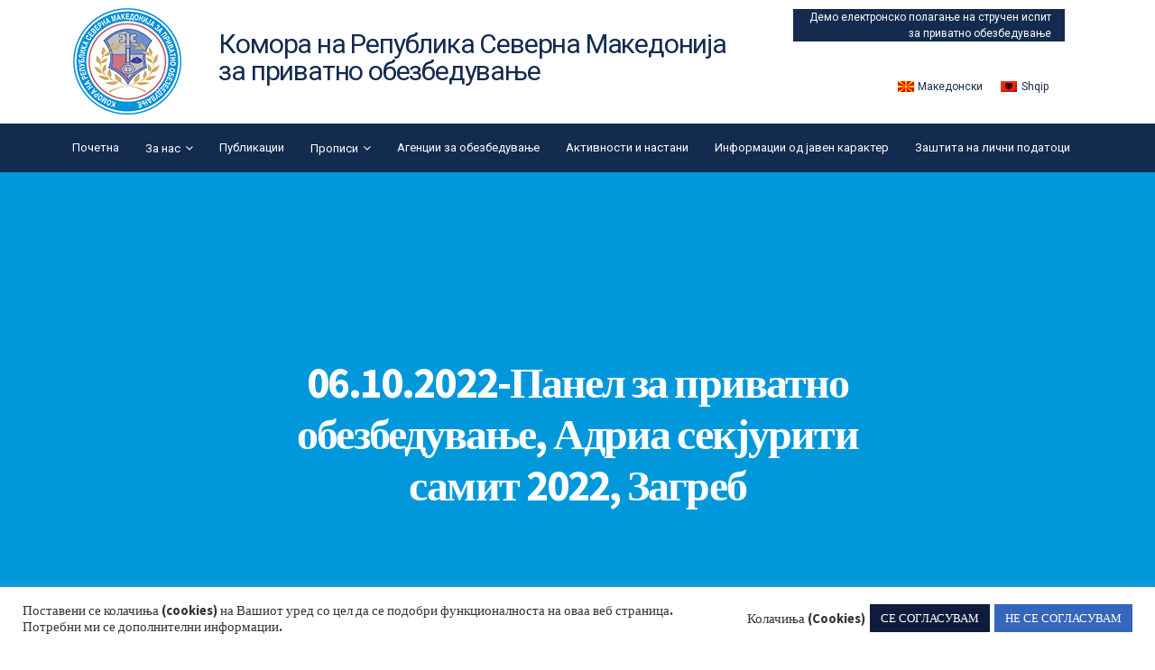

--- FILE ---
content_type: text/html; charset=UTF-8
request_url: https://obezbeduvanje.org.mk/2022/10/06/06-10-2022-%D0%BF%D0%B0%D0%BD%D0%B5%D0%BB-%D0%B7%D0%B0-%D0%BF%D1%80%D0%B8%D0%B2%D0%B0%D1%82%D0%BD%D0%BE-%D0%BE%D0%B1%D0%B5%D0%B7%D0%B1%D0%B5%D0%B4%D1%83%D0%B2%D0%B0%D1%9A%D0%B5-%D0%B0%D0%B4%D1%80/
body_size: 20447
content:
<!DOCTYPE html>
<html lang="mk-MK">
<head>
<meta charset="UTF-8">
<meta name="viewport" content="width=device-width, initial-scale=1">
<link rel="profile" href="https://gmpg.org/xfn/11" />
<link rel="pingback" href="https://obezbeduvanje.org.mk/xmlrpc.php">

<title>06.10.2022-Панел за приватно обезбедување, Адриа секјурити самит 2022, Загреб &#8211; Комора на Република Северна Македонија за приватно обезбедување</title>
<meta name='robots' content='max-image-preview:large' />
<link rel="alternate" hreflang="mk" href="https://obezbeduvanje.org.mk/2022/10/06/06-10-2022-%d0%bf%d0%b0%d0%bd%d0%b5%d0%bb-%d0%b7%d0%b0-%d0%bf%d1%80%d0%b8%d0%b2%d0%b0%d1%82%d0%bd%d0%be-%d0%be%d0%b1%d0%b5%d0%b7%d0%b1%d0%b5%d0%b4%d1%83%d0%b2%d0%b0%d1%9a%d0%b5-%d0%b0%d0%b4%d1%80/" />
<link rel="alternate" hreflang="sq" href="https://obezbeduvanje.org.mk/2022/10/17/06-10-2022-panel-per-sigurim-privat-adria-security-summit-2022-zagreb/?lang=sq" />
<link rel="alternate" hreflang="x-default" href="https://obezbeduvanje.org.mk/2022/10/06/06-10-2022-%d0%bf%d0%b0%d0%bd%d0%b5%d0%bb-%d0%b7%d0%b0-%d0%bf%d1%80%d0%b8%d0%b2%d0%b0%d1%82%d0%bd%d0%be-%d0%be%d0%b1%d0%b5%d0%b7%d0%b1%d0%b5%d0%b4%d1%83%d0%b2%d0%b0%d1%9a%d0%b5-%d0%b0%d0%b4%d1%80/" />
<link href='https://fonts.gstatic.com' crossorigin rel='preconnect' />
<link rel="alternate" type="application/rss+xml" title="Комора на Република Северна Македонија за приватно обезбедување &raquo; Фид" href="https://obezbeduvanje.org.mk/feed/" />
<link rel="alternate" type="application/rss+xml" title="Комора на Република Северна Македонија за приватно обезбедување &raquo; фидови за коментари" href="https://obezbeduvanje.org.mk/comments/feed/" />
<link rel="alternate" type="application/rss+xml" title="Комора на Република Северна Македонија за приватно обезбедување &raquo; 06.10.2022-Панел за приватно обезбедување, Адриа секјурити самит 2022, Загреб фидови за коментари" href="https://obezbeduvanje.org.mk/2022/10/06/06-10-2022-%d0%bf%d0%b0%d0%bd%d0%b5%d0%bb-%d0%b7%d0%b0-%d0%bf%d1%80%d0%b8%d0%b2%d0%b0%d1%82%d0%bd%d0%be-%d0%be%d0%b1%d0%b5%d0%b7%d0%b1%d0%b5%d0%b4%d1%83%d0%b2%d0%b0%d1%9a%d0%b5-%d0%b0%d0%b4%d1%80/feed/" />
<script type="text/javascript">
window._wpemojiSettings = {"baseUrl":"https:\/\/s.w.org\/images\/core\/emoji\/14.0.0\/72x72\/","ext":".png","svgUrl":"https:\/\/s.w.org\/images\/core\/emoji\/14.0.0\/svg\/","svgExt":".svg","source":{"concatemoji":"https:\/\/obezbeduvanje.org.mk\/wp-includes\/js\/wp-emoji-release.min.js?ver=6.1.1"}};
/*! This file is auto-generated */
!function(e,a,t){var n,r,o,i=a.createElement("canvas"),p=i.getContext&&i.getContext("2d");function s(e,t){var a=String.fromCharCode,e=(p.clearRect(0,0,i.width,i.height),p.fillText(a.apply(this,e),0,0),i.toDataURL());return p.clearRect(0,0,i.width,i.height),p.fillText(a.apply(this,t),0,0),e===i.toDataURL()}function c(e){var t=a.createElement("script");t.src=e,t.defer=t.type="text/javascript",a.getElementsByTagName("head")[0].appendChild(t)}for(o=Array("flag","emoji"),t.supports={everything:!0,everythingExceptFlag:!0},r=0;r<o.length;r++)t.supports[o[r]]=function(e){if(p&&p.fillText)switch(p.textBaseline="top",p.font="600 32px Arial",e){case"flag":return s([127987,65039,8205,9895,65039],[127987,65039,8203,9895,65039])?!1:!s([55356,56826,55356,56819],[55356,56826,8203,55356,56819])&&!s([55356,57332,56128,56423,56128,56418,56128,56421,56128,56430,56128,56423,56128,56447],[55356,57332,8203,56128,56423,8203,56128,56418,8203,56128,56421,8203,56128,56430,8203,56128,56423,8203,56128,56447]);case"emoji":return!s([129777,127995,8205,129778,127999],[129777,127995,8203,129778,127999])}return!1}(o[r]),t.supports.everything=t.supports.everything&&t.supports[o[r]],"flag"!==o[r]&&(t.supports.everythingExceptFlag=t.supports.everythingExceptFlag&&t.supports[o[r]]);t.supports.everythingExceptFlag=t.supports.everythingExceptFlag&&!t.supports.flag,t.DOMReady=!1,t.readyCallback=function(){t.DOMReady=!0},t.supports.everything||(n=function(){t.readyCallback()},a.addEventListener?(a.addEventListener("DOMContentLoaded",n,!1),e.addEventListener("load",n,!1)):(e.attachEvent("onload",n),a.attachEvent("onreadystatechange",function(){"complete"===a.readyState&&t.readyCallback()})),(e=t.source||{}).concatemoji?c(e.concatemoji):e.wpemoji&&e.twemoji&&(c(e.twemoji),c(e.wpemoji)))}(window,document,window._wpemojiSettings);
</script>
<style type="text/css">
img.wp-smiley,
img.emoji {
	display: inline !important;
	border: none !important;
	box-shadow: none !important;
	height: 1em !important;
	width: 1em !important;
	margin: 0 0.07em !important;
	vertical-align: -0.1em !important;
	background: none !important;
	padding: 0 !important;
}
</style>
	<link rel='stylesheet' id='wp-block-library-css' href='https://obezbeduvanje.org.mk/wp-includes/css/dist/block-library/style.min.css?ver=6.1.1' type='text/css' media='all' />
<link rel='stylesheet' id='classic-theme-styles-css' href='https://obezbeduvanje.org.mk/wp-includes/css/classic-themes.min.css?ver=1' type='text/css' media='all' />
<style id='global-styles-inline-css' type='text/css'>
body{--wp--preset--color--black: #000000;--wp--preset--color--cyan-bluish-gray: #abb8c3;--wp--preset--color--white: #ffffff;--wp--preset--color--pale-pink: #f78da7;--wp--preset--color--vivid-red: #cf2e2e;--wp--preset--color--luminous-vivid-orange: #ff6900;--wp--preset--color--luminous-vivid-amber: #fcb900;--wp--preset--color--light-green-cyan: #7bdcb5;--wp--preset--color--vivid-green-cyan: #00d084;--wp--preset--color--pale-cyan-blue: #8ed1fc;--wp--preset--color--vivid-cyan-blue: #0693e3;--wp--preset--color--vivid-purple: #9b51e0;--wp--preset--gradient--vivid-cyan-blue-to-vivid-purple: linear-gradient(135deg,rgba(6,147,227,1) 0%,rgb(155,81,224) 100%);--wp--preset--gradient--light-green-cyan-to-vivid-green-cyan: linear-gradient(135deg,rgb(122,220,180) 0%,rgb(0,208,130) 100%);--wp--preset--gradient--luminous-vivid-amber-to-luminous-vivid-orange: linear-gradient(135deg,rgba(252,185,0,1) 0%,rgba(255,105,0,1) 100%);--wp--preset--gradient--luminous-vivid-orange-to-vivid-red: linear-gradient(135deg,rgba(255,105,0,1) 0%,rgb(207,46,46) 100%);--wp--preset--gradient--very-light-gray-to-cyan-bluish-gray: linear-gradient(135deg,rgb(238,238,238) 0%,rgb(169,184,195) 100%);--wp--preset--gradient--cool-to-warm-spectrum: linear-gradient(135deg,rgb(74,234,220) 0%,rgb(151,120,209) 20%,rgb(207,42,186) 40%,rgb(238,44,130) 60%,rgb(251,105,98) 80%,rgb(254,248,76) 100%);--wp--preset--gradient--blush-light-purple: linear-gradient(135deg,rgb(255,206,236) 0%,rgb(152,150,240) 100%);--wp--preset--gradient--blush-bordeaux: linear-gradient(135deg,rgb(254,205,165) 0%,rgb(254,45,45) 50%,rgb(107,0,62) 100%);--wp--preset--gradient--luminous-dusk: linear-gradient(135deg,rgb(255,203,112) 0%,rgb(199,81,192) 50%,rgb(65,88,208) 100%);--wp--preset--gradient--pale-ocean: linear-gradient(135deg,rgb(255,245,203) 0%,rgb(182,227,212) 50%,rgb(51,167,181) 100%);--wp--preset--gradient--electric-grass: linear-gradient(135deg,rgb(202,248,128) 0%,rgb(113,206,126) 100%);--wp--preset--gradient--midnight: linear-gradient(135deg,rgb(2,3,129) 0%,rgb(40,116,252) 100%);--wp--preset--duotone--dark-grayscale: url('#wp-duotone-dark-grayscale');--wp--preset--duotone--grayscale: url('#wp-duotone-grayscale');--wp--preset--duotone--purple-yellow: url('#wp-duotone-purple-yellow');--wp--preset--duotone--blue-red: url('#wp-duotone-blue-red');--wp--preset--duotone--midnight: url('#wp-duotone-midnight');--wp--preset--duotone--magenta-yellow: url('#wp-duotone-magenta-yellow');--wp--preset--duotone--purple-green: url('#wp-duotone-purple-green');--wp--preset--duotone--blue-orange: url('#wp-duotone-blue-orange');--wp--preset--font-size--small: 13px;--wp--preset--font-size--medium: 20px;--wp--preset--font-size--large: 36px;--wp--preset--font-size--x-large: 42px;--wp--preset--spacing--20: 0.44rem;--wp--preset--spacing--30: 0.67rem;--wp--preset--spacing--40: 1rem;--wp--preset--spacing--50: 1.5rem;--wp--preset--spacing--60: 2.25rem;--wp--preset--spacing--70: 3.38rem;--wp--preset--spacing--80: 5.06rem;}:where(.is-layout-flex){gap: 0.5em;}body .is-layout-flow > .alignleft{float: left;margin-inline-start: 0;margin-inline-end: 2em;}body .is-layout-flow > .alignright{float: right;margin-inline-start: 2em;margin-inline-end: 0;}body .is-layout-flow > .aligncenter{margin-left: auto !important;margin-right: auto !important;}body .is-layout-constrained > .alignleft{float: left;margin-inline-start: 0;margin-inline-end: 2em;}body .is-layout-constrained > .alignright{float: right;margin-inline-start: 2em;margin-inline-end: 0;}body .is-layout-constrained > .aligncenter{margin-left: auto !important;margin-right: auto !important;}body .is-layout-constrained > :where(:not(.alignleft):not(.alignright):not(.alignfull)){max-width: var(--wp--style--global--content-size);margin-left: auto !important;margin-right: auto !important;}body .is-layout-constrained > .alignwide{max-width: var(--wp--style--global--wide-size);}body .is-layout-flex{display: flex;}body .is-layout-flex{flex-wrap: wrap;align-items: center;}body .is-layout-flex > *{margin: 0;}:where(.wp-block-columns.is-layout-flex){gap: 2em;}.has-black-color{color: var(--wp--preset--color--black) !important;}.has-cyan-bluish-gray-color{color: var(--wp--preset--color--cyan-bluish-gray) !important;}.has-white-color{color: var(--wp--preset--color--white) !important;}.has-pale-pink-color{color: var(--wp--preset--color--pale-pink) !important;}.has-vivid-red-color{color: var(--wp--preset--color--vivid-red) !important;}.has-luminous-vivid-orange-color{color: var(--wp--preset--color--luminous-vivid-orange) !important;}.has-luminous-vivid-amber-color{color: var(--wp--preset--color--luminous-vivid-amber) !important;}.has-light-green-cyan-color{color: var(--wp--preset--color--light-green-cyan) !important;}.has-vivid-green-cyan-color{color: var(--wp--preset--color--vivid-green-cyan) !important;}.has-pale-cyan-blue-color{color: var(--wp--preset--color--pale-cyan-blue) !important;}.has-vivid-cyan-blue-color{color: var(--wp--preset--color--vivid-cyan-blue) !important;}.has-vivid-purple-color{color: var(--wp--preset--color--vivid-purple) !important;}.has-black-background-color{background-color: var(--wp--preset--color--black) !important;}.has-cyan-bluish-gray-background-color{background-color: var(--wp--preset--color--cyan-bluish-gray) !important;}.has-white-background-color{background-color: var(--wp--preset--color--white) !important;}.has-pale-pink-background-color{background-color: var(--wp--preset--color--pale-pink) !important;}.has-vivid-red-background-color{background-color: var(--wp--preset--color--vivid-red) !important;}.has-luminous-vivid-orange-background-color{background-color: var(--wp--preset--color--luminous-vivid-orange) !important;}.has-luminous-vivid-amber-background-color{background-color: var(--wp--preset--color--luminous-vivid-amber) !important;}.has-light-green-cyan-background-color{background-color: var(--wp--preset--color--light-green-cyan) !important;}.has-vivid-green-cyan-background-color{background-color: var(--wp--preset--color--vivid-green-cyan) !important;}.has-pale-cyan-blue-background-color{background-color: var(--wp--preset--color--pale-cyan-blue) !important;}.has-vivid-cyan-blue-background-color{background-color: var(--wp--preset--color--vivid-cyan-blue) !important;}.has-vivid-purple-background-color{background-color: var(--wp--preset--color--vivid-purple) !important;}.has-black-border-color{border-color: var(--wp--preset--color--black) !important;}.has-cyan-bluish-gray-border-color{border-color: var(--wp--preset--color--cyan-bluish-gray) !important;}.has-white-border-color{border-color: var(--wp--preset--color--white) !important;}.has-pale-pink-border-color{border-color: var(--wp--preset--color--pale-pink) !important;}.has-vivid-red-border-color{border-color: var(--wp--preset--color--vivid-red) !important;}.has-luminous-vivid-orange-border-color{border-color: var(--wp--preset--color--luminous-vivid-orange) !important;}.has-luminous-vivid-amber-border-color{border-color: var(--wp--preset--color--luminous-vivid-amber) !important;}.has-light-green-cyan-border-color{border-color: var(--wp--preset--color--light-green-cyan) !important;}.has-vivid-green-cyan-border-color{border-color: var(--wp--preset--color--vivid-green-cyan) !important;}.has-pale-cyan-blue-border-color{border-color: var(--wp--preset--color--pale-cyan-blue) !important;}.has-vivid-cyan-blue-border-color{border-color: var(--wp--preset--color--vivid-cyan-blue) !important;}.has-vivid-purple-border-color{border-color: var(--wp--preset--color--vivid-purple) !important;}.has-vivid-cyan-blue-to-vivid-purple-gradient-background{background: var(--wp--preset--gradient--vivid-cyan-blue-to-vivid-purple) !important;}.has-light-green-cyan-to-vivid-green-cyan-gradient-background{background: var(--wp--preset--gradient--light-green-cyan-to-vivid-green-cyan) !important;}.has-luminous-vivid-amber-to-luminous-vivid-orange-gradient-background{background: var(--wp--preset--gradient--luminous-vivid-amber-to-luminous-vivid-orange) !important;}.has-luminous-vivid-orange-to-vivid-red-gradient-background{background: var(--wp--preset--gradient--luminous-vivid-orange-to-vivid-red) !important;}.has-very-light-gray-to-cyan-bluish-gray-gradient-background{background: var(--wp--preset--gradient--very-light-gray-to-cyan-bluish-gray) !important;}.has-cool-to-warm-spectrum-gradient-background{background: var(--wp--preset--gradient--cool-to-warm-spectrum) !important;}.has-blush-light-purple-gradient-background{background: var(--wp--preset--gradient--blush-light-purple) !important;}.has-blush-bordeaux-gradient-background{background: var(--wp--preset--gradient--blush-bordeaux) !important;}.has-luminous-dusk-gradient-background{background: var(--wp--preset--gradient--luminous-dusk) !important;}.has-pale-ocean-gradient-background{background: var(--wp--preset--gradient--pale-ocean) !important;}.has-electric-grass-gradient-background{background: var(--wp--preset--gradient--electric-grass) !important;}.has-midnight-gradient-background{background: var(--wp--preset--gradient--midnight) !important;}.has-small-font-size{font-size: var(--wp--preset--font-size--small) !important;}.has-medium-font-size{font-size: var(--wp--preset--font-size--medium) !important;}.has-large-font-size{font-size: var(--wp--preset--font-size--large) !important;}.has-x-large-font-size{font-size: var(--wp--preset--font-size--x-large) !important;}
.wp-block-navigation a:where(:not(.wp-element-button)){color: inherit;}
:where(.wp-block-columns.is-layout-flex){gap: 2em;}
.wp-block-pullquote{font-size: 1.5em;line-height: 1.6;}
</style>
<link rel='stylesheet' id='contact-form-7-css' href='https://obezbeduvanje.org.mk/wp-content/plugins/contact-form-7/includes/css/styles.css?ver=5.7.4' type='text/css' media='all' />
<link rel='stylesheet' id='cookie-law-info-css' href='https://obezbeduvanje.org.mk/wp-content/plugins/cookie-law-info/legacy/public/css/cookie-law-info-public.css?ver=3.0.8' type='text/css' media='all' />
<link rel='stylesheet' id='cookie-law-info-gdpr-css' href='https://obezbeduvanje.org.mk/wp-content/plugins/cookie-law-info/legacy/public/css/cookie-law-info-gdpr.css?ver=3.0.8' type='text/css' media='all' />
<link rel='stylesheet' id='wpml-legacy-horizontal-list-0-css' href='//obezbeduvanje.org.mk/wp-content/plugins/sitepress-multilingual-cms/templates/language-switchers/legacy-list-horizontal/style.min.css?ver=1' type='text/css' media='all' />
<link rel='stylesheet' id='font-awesome-css' href='https://obezbeduvanje.org.mk/wp-content/plugins/elementor/assets/lib/font-awesome/css/font-awesome.min.css?ver=4.7.0' type='text/css' media='all' />
<link rel='stylesheet' id='uikit-css' href='https://obezbeduvanje.org.mk/wp-content/plugins/pixerex-elements/assets/css/uikit.min.css?ver=1.0.0' type='text/css' media='all' />
<link rel='stylesheet' id='pixe-main-style-css' href='https://obezbeduvanje.org.mk/wp-content/themes/gentium/style.css?ver=6.1.1' type='text/css' media='all' />
<link rel='stylesheet' id='elementor-frontend-legacy-css' href='https://obezbeduvanje.org.mk/wp-content/plugins/elementor/assets/css/frontend-legacy.min.css?ver=3.14.1' type='text/css' media='all' />
<link rel='stylesheet' id='elementor-frontend-css' href='https://obezbeduvanje.org.mk/wp-content/plugins/elementor/assets/css/frontend.min.css?ver=3.14.1' type='text/css' media='all' />
<link rel='stylesheet' id='elementor-post-37-css' href='https://obezbeduvanje.org.mk/wp-content/uploads/elementor/css/post-37.css?ver=1689891209' type='text/css' media='all' />
<link rel='stylesheet' id='tablepress-default-css' href='https://obezbeduvanje.org.mk/wp-content/plugins/tablepress/css/build/default.css?ver=2.0.4' type='text/css' media='all' />
<link rel='stylesheet' id='elementor-icons-css' href='https://obezbeduvanje.org.mk/wp-content/plugins/elementor/assets/lib/eicons/css/elementor-icons.min.css?ver=5.20.0' type='text/css' media='all' />
<link rel='stylesheet' id='swiper-css' href='https://obezbeduvanje.org.mk/wp-content/plugins/elementor/assets/lib/swiper/css/swiper.min.css?ver=5.3.6' type='text/css' media='all' />
<link rel='stylesheet' id='elementor-post-7-css' href='https://obezbeduvanje.org.mk/wp-content/uploads/elementor/css/post-7.css?ver=1679318608' type='text/css' media='all' />
<link rel='stylesheet' id='elementor-pro-css' href='https://obezbeduvanje.org.mk/wp-content/plugins/elementor-pro/assets/css/frontend.min.css?ver=3.11.6' type='text/css' media='all' />
<link rel='stylesheet' id='pr-icons-css' href='https://obezbeduvanje.org.mk/wp-content/plugins/pixerex-elements/assets/css/iconfont.css?ver=1.0.0' type='text/css' media='all' />
<link rel='stylesheet' id='pr-style-css' href='https://obezbeduvanje.org.mk/wp-content/plugins/pixerex-elements/assets/css/pr-style.css?ver=1.0.0' type='text/css' media='all' />
<link rel='stylesheet' id='slick-css' href='https://obezbeduvanje.org.mk/wp-content/plugins/pixerex-elements/assets/css/slick.css?ver=1.0.0' type='text/css' media='all' />
<link rel='stylesheet' id='social-share-style-css' href='https://obezbeduvanje.org.mk/wp-content/plugins/pixerex-elements/assets/css/social-share.css?ver=1.0.0' type='text/css' media='all' />
<link rel='stylesheet' id='elementor-global-css' href='https://obezbeduvanje.org.mk/wp-content/uploads/elementor/css/global.css?ver=1679318610' type='text/css' media='all' />
<link rel='stylesheet' id='elementor-post-8414-css' href='https://obezbeduvanje.org.mk/wp-content/uploads/elementor/css/post-8414.css?ver=1679625500' type='text/css' media='all' />
<link rel='stylesheet' id='google-fonts-1-css' href='https://fonts.googleapis.com/css?family=Roboto%3A100%2C100italic%2C200%2C200italic%2C300%2C300italic%2C400%2C400italic%2C500%2C500italic%2C600%2C600italic%2C700%2C700italic%2C800%2C800italic%2C900%2C900italic%7CRoboto+Slab%3A100%2C100italic%2C200%2C200italic%2C300%2C300italic%2C400%2C400italic%2C500%2C500italic%2C600%2C600italic%2C700%2C700italic%2C800%2C800italic%2C900%2C900italic&#038;display=auto&#038;ver=6.1.1' type='text/css' media='all' />
<link rel="preconnect" href="https://fonts.gstatic.com/" crossorigin><script type='text/javascript' src='https://obezbeduvanje.org.mk/wp-includes/js/jquery/jquery.min.js?ver=3.6.1' id='jquery-core-js'></script>
<script type='text/javascript' src='https://obezbeduvanje.org.mk/wp-includes/js/jquery/jquery-migrate.min.js?ver=3.3.2' id='jquery-migrate-js'></script>
<script type='text/javascript' id='cookie-law-info-js-extra'>
/* <![CDATA[ */
var Cli_Data = {"nn_cookie_ids":[],"cookielist":[],"non_necessary_cookies":[],"ccpaEnabled":"","ccpaRegionBased":"","ccpaBarEnabled":"","strictlyEnabled":["necessary","obligatoire"],"ccpaType":"gdpr","js_blocking":"1","custom_integration":"","triggerDomRefresh":"","secure_cookies":""};
var cli_cookiebar_settings = {"animate_speed_hide":"500","animate_speed_show":"500","background":"#FFF","border":"#b1a6a6c2","border_on":"","button_1_button_colour":"#231c75","button_1_button_hover":"#1c165e","button_1_link_colour":"#fff","button_1_as_button":"1","button_1_new_win":"","button_2_button_colour":"#333","button_2_button_hover":"#292929","button_2_link_colour":"#444","button_2_as_button":"","button_2_hidebar":"","button_3_button_colour":"#3566bb","button_3_button_hover":"#2a5296","button_3_link_colour":"#fff","button_3_as_button":"1","button_3_new_win":"","button_4_button_colour":"#000","button_4_button_hover":"#000000","button_4_link_colour":"#333333","button_4_as_button":"","button_7_button_colour":"#0f1c3d","button_7_button_hover":"#0c1631","button_7_link_colour":"#fff","button_7_as_button":"1","button_7_new_win":"","font_family":"inherit","header_fix":"","notify_animate_hide":"1","notify_animate_show":"","notify_div_id":"#cookie-law-info-bar","notify_position_horizontal":"right","notify_position_vertical":"bottom","scroll_close":"","scroll_close_reload":"","accept_close_reload":"","reject_close_reload":"","showagain_tab":"","showagain_background":"#fff","showagain_border":"#000","showagain_div_id":"#cookie-law-info-again","showagain_x_position":"100px","text":"#333333","show_once_yn":"","show_once":"10000","logging_on":"","as_popup":"","popup_overlay":"1","bar_heading_text":"","cookie_bar_as":"banner","popup_showagain_position":"bottom-right","widget_position":"left"};
var log_object = {"ajax_url":"https:\/\/obezbeduvanje.org.mk\/wp-admin\/admin-ajax.php"};
/* ]]> */
</script>
<script type='text/javascript' src='https://obezbeduvanje.org.mk/wp-content/plugins/cookie-law-info/legacy/public/js/cookie-law-info-public.js?ver=3.0.8' id='cookie-law-info-js'></script>
<script type='text/javascript' src='https://obezbeduvanje.org.mk/wp-content/plugins/pixerex-core/plugins/pixerex-extras//js/social.js?ver=0.5' id='pixe-share-window-js'></script>
<link rel="https://api.w.org/" href="https://obezbeduvanje.org.mk/wp-json/" /><link rel="alternate" type="application/json" href="https://obezbeduvanje.org.mk/wp-json/wp/v2/posts/8414" /><link rel="EditURI" type="application/rsd+xml" title="RSD" href="https://obezbeduvanje.org.mk/xmlrpc.php?rsd" />
<link rel="wlwmanifest" type="application/wlwmanifest+xml" href="https://obezbeduvanje.org.mk/wp-includes/wlwmanifest.xml" />
<meta name="generator" content="WordPress 6.1.1" />
<link rel="canonical" href="https://obezbeduvanje.org.mk/2022/10/06/06-10-2022-%d0%bf%d0%b0%d0%bd%d0%b5%d0%bb-%d0%b7%d0%b0-%d0%bf%d1%80%d0%b8%d0%b2%d0%b0%d1%82%d0%bd%d0%be-%d0%be%d0%b1%d0%b5%d0%b7%d0%b1%d0%b5%d0%b4%d1%83%d0%b2%d0%b0%d1%9a%d0%b5-%d0%b0%d0%b4%d1%80/" />
<link rel='shortlink' href='https://obezbeduvanje.org.mk/?p=8414' />
<link rel="alternate" type="application/json+oembed" href="https://obezbeduvanje.org.mk/wp-json/oembed/1.0/embed?url=https%3A%2F%2Fobezbeduvanje.org.mk%2F2022%2F10%2F06%2F06-10-2022-%25d0%25bf%25d0%25b0%25d0%25bd%25d0%25b5%25d0%25bb-%25d0%25b7%25d0%25b0-%25d0%25bf%25d1%2580%25d0%25b8%25d0%25b2%25d0%25b0%25d1%2582%25d0%25bd%25d0%25be-%25d0%25be%25d0%25b1%25d0%25b5%25d0%25b7%25d0%25b1%25d0%25b5%25d0%25b4%25d1%2583%25d0%25b2%25d0%25b0%25d1%259a%25d0%25b5-%25d0%25b0%25d0%25b4%25d1%2580%2F" />
<link rel="alternate" type="text/xml+oembed" href="https://obezbeduvanje.org.mk/wp-json/oembed/1.0/embed?url=https%3A%2F%2Fobezbeduvanje.org.mk%2F2022%2F10%2F06%2F06-10-2022-%25d0%25bf%25d0%25b0%25d0%25bd%25d0%25b5%25d0%25bb-%25d0%25b7%25d0%25b0-%25d0%25bf%25d1%2580%25d0%25b8%25d0%25b2%25d0%25b0%25d1%2582%25d0%25bd%25d0%25be-%25d0%25be%25d0%25b1%25d0%25b5%25d0%25b7%25d0%25b1%25d0%25b5%25d0%25b4%25d1%2583%25d0%25b2%25d0%25b0%25d1%259a%25d0%25b5-%25d0%25b0%25d0%25b4%25d1%2580%2F&#038;format=xml" />
<meta name="generator" content="WPML ver:4.5.14 stt:48,1,33;" />
<meta name="generator" content="Elementor 3.14.1; features: a11y_improvements, additional_custom_breakpoints; settings: css_print_method-external, google_font-enabled, font_display-auto">
<style type="text/css">.recentcomments a{display:inline !important;padding:0 !important;margin:0 !important;}</style><link rel="icon" href="https://obezbeduvanje.org.mk/wp-content/uploads/2020/12/cropped-logo-2-1-32x32.png" sizes="32x32" />
<link rel="icon" href="https://obezbeduvanje.org.mk/wp-content/uploads/2020/12/cropped-logo-2-1-192x192.png" sizes="192x192" />
<link rel="apple-touch-icon" href="https://obezbeduvanje.org.mk/wp-content/uploads/2020/12/cropped-logo-2-1-180x180.png" />
<meta name="msapplication-TileImage" content="https://obezbeduvanje.org.mk/wp-content/uploads/2020/12/cropped-logo-2-1-270x270.png" />
		<style type="text/css" id="wp-custom-css">
			.entry-body.clrfix {
    color: black;
}

.section-title.thumbnail-bg.left {
	display:none
}

ul.content.uk-list.uk-list-divider {
    color: black;
}

.category {
    display: none;
}		</style>
		<style id="kirki-inline-styles">.blog-entry-title.entry-title a:hover,.breadcrumbs a,.comment-list .reply a:hover,.custom-pagination .page-numbers.current,.nav-links a:hover,.single-post .post-enty-meta .tags a:hover,.single-post-content .post-enty-meta strong,.woocommerce .star-rating,.woocommerce div.product .woocommerce-tabs ul.tabs li.active a,.woocommerce li.product .price a:hover,a.loadMore:hover,a.loadMore:hover .text{color:#0097d8;}#respond #submit,#respond input#submit:hover,.custom-pagination .page-numbers.current,.page-numbers:hover,a.loadMore,a.loadMore:hover,h5,input[type="reset"],input[type="submit"]{border-color:#0097d8;}#respond #submit:hover,.pixe-split-pages>span,.woocommerce #respond input#submit,.woocommerce #respond input#submit.alt,.woocommerce #respond input#submit:hover,.woocommerce .added_to_cart,.woocommerce a.button,.woocommerce a.button.alt,.woocommerce a.button.alt:hover,.woocommerce a.button:hover,.woocommerce button.button,.woocommerce button.button.alt,.woocommerce button.button.alt:hover,.woocommerce button.button:hover,.woocommerce input.button,.woocommerce input.button.alt,.woocommerce input.button.alt:hover,.woocommerce input.button:hover,.woocommerce span.onsale,.woocommerce ul.products li.product .onsale,body #loader .loading .progress .bar-loading,input[type="reset"]:hover,input[type="submit"]:hover{background-color:#0097d8;}.spinner:after{border-top-color:#0097d8;}body{background-color:#ffffff;}.post-enty-meta .tags a,.woocommerce div.product p.price,.woocommerce div.product span.price,.woocommerce ul.products li.product .price,body{color:#ffffff;}#respond #submit,.blog-entry-title.entry-title a,.comment-list .author a,.comment-list .reply a,.custom-pagination .page-numbers,.form-row label,.meta-share a,.nav-links a,.site-title a,.woocommerce .cart_item .product-name a,.woocommerce .woocommerce-MyAccount-navigation-link.is-active a,.woocommerce div.product .woocommerce-tabs ul.tabs li a,.woocommerce div.product p.price ins,.woocommerce div.product span.price ins,.woocommerce ul.products li.product .price ins,a.loadMore .text,blockquote>p,h1,h2,h3,h3.entry-title,h4,h5,input[type="reset"],input[type="submit"],strong{color:#000000;}a{color:#132b4f;}a:hover{color:#91c3d8;}.pixe_header_holder .pr-site-branding, .pixe_header_holder .header-wrap .branding{max-width:122px;}.pixe_sticky_header_holder .pr-site-branding{max-width:120px;}.mobile-logo, .page-mobile-menu-logo >a{max-width:120px;}.mobile-logo .site-title a{font-size:22px;}#mobile-header{background-color:#132b4f;}#mobile-header .toggle-icon i,.mobile-logo .site-title a{color:#ffffff;}.uk-offcanvas-bar{background-color:#132b4f;}.pr__mobile__nav .menu ul li a,.pr__mobile__nav .ul-menu li.menu-item-has-children>a:after,button.uk-offcanvas-close.uk-close.uk-icon{color:#ffffff;}.pr__mobile__nav .menu ul li a:focus,.pr__mobile__nav .menu ul li a:hover{color:#e8e8e8;}.pr__mobile__nav .menu ul li.current_page_item a{color:#e8e8e8;}.section-title.thumbnail-bg::before{background-color:rgba(0,0,0,0.9);}.section-title.thumbnail-bg{padding-top:200px;padding-bottom:70px;}.section-title .entry-title{color:#ffffff;margin-bottom:26px;font-family:Open Sans Condensed;font-size:42px;font-weight:700;letter-spacing:0px;line-height:47px;text-transform:none;}hr.pr-page-title-hr{background-color:#0097d8;width:70px;height:2px;margin-bottom:40px;}.breadcrumbs > span,.breadcrumbs > span > a{color:#0097d8;}.breadcrumbs > span,span.breadcrumbs__separator:before{color:#ffffff;}.breadcrumbs,.breadcrumbs a{font-family:Open Sans Condensed;font-size:16px;font-weight:700;letter-spacing:0px;line-height:1.5;text-transform:uppercase;}body,input,select,textarea{font-family:Source Sans Pro;font-size:17px;font-weight:400;line-height:1.5;}.read-more a,.single-post-heade-content .entry-title,blockquote>p,h1,h2,h3,h4,h5,h6{font-family:Source Sans Pro;font-weight:700;letter-spacing:-.04em;}h1{font-size:42px;}h2{font-size:28px;}h3{font-size:22px;}h4{font-size:18px;}h5{font-size:14px;}h6{font-size:12px;}.blog-entry-title.entry-title{font-size:21px;}.pixe-single-post-header-full:before{background:#0098da;}.pixe-single-post-header-full{padding-top:165px;padding-bottom:83px;}.single-post-heade-content .entry-title{color:#ffffff;font-size:48px;}.single-post-heade-content .category,.single-post-heade-content .category a{color:#ffffff;}.single-post-heade-content .category a{font-size:14px;}/* cyrillic-ext */
@font-face {
  font-family: 'Open Sans Condensed';
  font-style: normal;
  font-weight: 700;
  font-display: swap;
  src: url(https://obezbeduvanje.org.mk/wp-content/fonts/open-sans-condensed/font) format('woff');
  unicode-range: U+0460-052F, U+1C80-1C8A, U+20B4, U+2DE0-2DFF, U+A640-A69F, U+FE2E-FE2F;
}
/* cyrillic */
@font-face {
  font-family: 'Open Sans Condensed';
  font-style: normal;
  font-weight: 700;
  font-display: swap;
  src: url(https://obezbeduvanje.org.mk/wp-content/fonts/open-sans-condensed/font) format('woff');
  unicode-range: U+0301, U+0400-045F, U+0490-0491, U+04B0-04B1, U+2116;
}
/* greek-ext */
@font-face {
  font-family: 'Open Sans Condensed';
  font-style: normal;
  font-weight: 700;
  font-display: swap;
  src: url(https://obezbeduvanje.org.mk/wp-content/fonts/open-sans-condensed/font) format('woff');
  unicode-range: U+1F00-1FFF;
}
/* greek */
@font-face {
  font-family: 'Open Sans Condensed';
  font-style: normal;
  font-weight: 700;
  font-display: swap;
  src: url(https://obezbeduvanje.org.mk/wp-content/fonts/open-sans-condensed/font) format('woff');
  unicode-range: U+0370-0377, U+037A-037F, U+0384-038A, U+038C, U+038E-03A1, U+03A3-03FF;
}
/* vietnamese */
@font-face {
  font-family: 'Open Sans Condensed';
  font-style: normal;
  font-weight: 700;
  font-display: swap;
  src: url(https://obezbeduvanje.org.mk/wp-content/fonts/open-sans-condensed/font) format('woff');
  unicode-range: U+0102-0103, U+0110-0111, U+0128-0129, U+0168-0169, U+01A0-01A1, U+01AF-01B0, U+0300-0301, U+0303-0304, U+0308-0309, U+0323, U+0329, U+1EA0-1EF9, U+20AB;
}
/* latin-ext */
@font-face {
  font-family: 'Open Sans Condensed';
  font-style: normal;
  font-weight: 700;
  font-display: swap;
  src: url(https://obezbeduvanje.org.mk/wp-content/fonts/open-sans-condensed/font) format('woff');
  unicode-range: U+0100-02BA, U+02BD-02C5, U+02C7-02CC, U+02CE-02D7, U+02DD-02FF, U+0304, U+0308, U+0329, U+1D00-1DBF, U+1E00-1E9F, U+1EF2-1EFF, U+2020, U+20A0-20AB, U+20AD-20C0, U+2113, U+2C60-2C7F, U+A720-A7FF;
}
/* latin */
@font-face {
  font-family: 'Open Sans Condensed';
  font-style: normal;
  font-weight: 700;
  font-display: swap;
  src: url(https://obezbeduvanje.org.mk/wp-content/fonts/open-sans-condensed/font) format('woff');
  unicode-range: U+0000-00FF, U+0131, U+0152-0153, U+02BB-02BC, U+02C6, U+02DA, U+02DC, U+0304, U+0308, U+0329, U+2000-206F, U+20AC, U+2122, U+2191, U+2193, U+2212, U+2215, U+FEFF, U+FFFD;
}/* cyrillic-ext */
@font-face {
  font-family: 'Source Sans Pro';
  font-style: normal;
  font-weight: 400;
  font-display: swap;
  src: url(https://obezbeduvanje.org.mk/wp-content/fonts/source-sans-pro/font) format('woff');
  unicode-range: U+0460-052F, U+1C80-1C8A, U+20B4, U+2DE0-2DFF, U+A640-A69F, U+FE2E-FE2F;
}
/* cyrillic */
@font-face {
  font-family: 'Source Sans Pro';
  font-style: normal;
  font-weight: 400;
  font-display: swap;
  src: url(https://obezbeduvanje.org.mk/wp-content/fonts/source-sans-pro/font) format('woff');
  unicode-range: U+0301, U+0400-045F, U+0490-0491, U+04B0-04B1, U+2116;
}
/* greek-ext */
@font-face {
  font-family: 'Source Sans Pro';
  font-style: normal;
  font-weight: 400;
  font-display: swap;
  src: url(https://obezbeduvanje.org.mk/wp-content/fonts/source-sans-pro/font) format('woff');
  unicode-range: U+1F00-1FFF;
}
/* greek */
@font-face {
  font-family: 'Source Sans Pro';
  font-style: normal;
  font-weight: 400;
  font-display: swap;
  src: url(https://obezbeduvanje.org.mk/wp-content/fonts/source-sans-pro/font) format('woff');
  unicode-range: U+0370-0377, U+037A-037F, U+0384-038A, U+038C, U+038E-03A1, U+03A3-03FF;
}
/* vietnamese */
@font-face {
  font-family: 'Source Sans Pro';
  font-style: normal;
  font-weight: 400;
  font-display: swap;
  src: url(https://obezbeduvanje.org.mk/wp-content/fonts/source-sans-pro/font) format('woff');
  unicode-range: U+0102-0103, U+0110-0111, U+0128-0129, U+0168-0169, U+01A0-01A1, U+01AF-01B0, U+0300-0301, U+0303-0304, U+0308-0309, U+0323, U+0329, U+1EA0-1EF9, U+20AB;
}
/* latin-ext */
@font-face {
  font-family: 'Source Sans Pro';
  font-style: normal;
  font-weight: 400;
  font-display: swap;
  src: url(https://obezbeduvanje.org.mk/wp-content/fonts/source-sans-pro/font) format('woff');
  unicode-range: U+0100-02BA, U+02BD-02C5, U+02C7-02CC, U+02CE-02D7, U+02DD-02FF, U+0304, U+0308, U+0329, U+1D00-1DBF, U+1E00-1E9F, U+1EF2-1EFF, U+2020, U+20A0-20AB, U+20AD-20C0, U+2113, U+2C60-2C7F, U+A720-A7FF;
}
/* latin */
@font-face {
  font-family: 'Source Sans Pro';
  font-style: normal;
  font-weight: 400;
  font-display: swap;
  src: url(https://obezbeduvanje.org.mk/wp-content/fonts/source-sans-pro/font) format('woff');
  unicode-range: U+0000-00FF, U+0131, U+0152-0153, U+02BB-02BC, U+02C6, U+02DA, U+02DC, U+0304, U+0308, U+0329, U+2000-206F, U+20AC, U+2122, U+2191, U+2193, U+2212, U+2215, U+FEFF, U+FFFD;
}
/* cyrillic-ext */
@font-face {
  font-family: 'Source Sans Pro';
  font-style: normal;
  font-weight: 700;
  font-display: swap;
  src: url(https://obezbeduvanje.org.mk/wp-content/fonts/source-sans-pro/font) format('woff');
  unicode-range: U+0460-052F, U+1C80-1C8A, U+20B4, U+2DE0-2DFF, U+A640-A69F, U+FE2E-FE2F;
}
/* cyrillic */
@font-face {
  font-family: 'Source Sans Pro';
  font-style: normal;
  font-weight: 700;
  font-display: swap;
  src: url(https://obezbeduvanje.org.mk/wp-content/fonts/source-sans-pro/font) format('woff');
  unicode-range: U+0301, U+0400-045F, U+0490-0491, U+04B0-04B1, U+2116;
}
/* greek-ext */
@font-face {
  font-family: 'Source Sans Pro';
  font-style: normal;
  font-weight: 700;
  font-display: swap;
  src: url(https://obezbeduvanje.org.mk/wp-content/fonts/source-sans-pro/font) format('woff');
  unicode-range: U+1F00-1FFF;
}
/* greek */
@font-face {
  font-family: 'Source Sans Pro';
  font-style: normal;
  font-weight: 700;
  font-display: swap;
  src: url(https://obezbeduvanje.org.mk/wp-content/fonts/source-sans-pro/font) format('woff');
  unicode-range: U+0370-0377, U+037A-037F, U+0384-038A, U+038C, U+038E-03A1, U+03A3-03FF;
}
/* vietnamese */
@font-face {
  font-family: 'Source Sans Pro';
  font-style: normal;
  font-weight: 700;
  font-display: swap;
  src: url(https://obezbeduvanje.org.mk/wp-content/fonts/source-sans-pro/font) format('woff');
  unicode-range: U+0102-0103, U+0110-0111, U+0128-0129, U+0168-0169, U+01A0-01A1, U+01AF-01B0, U+0300-0301, U+0303-0304, U+0308-0309, U+0323, U+0329, U+1EA0-1EF9, U+20AB;
}
/* latin-ext */
@font-face {
  font-family: 'Source Sans Pro';
  font-style: normal;
  font-weight: 700;
  font-display: swap;
  src: url(https://obezbeduvanje.org.mk/wp-content/fonts/source-sans-pro/font) format('woff');
  unicode-range: U+0100-02BA, U+02BD-02C5, U+02C7-02CC, U+02CE-02D7, U+02DD-02FF, U+0304, U+0308, U+0329, U+1D00-1DBF, U+1E00-1E9F, U+1EF2-1EFF, U+2020, U+20A0-20AB, U+20AD-20C0, U+2113, U+2C60-2C7F, U+A720-A7FF;
}
/* latin */
@font-face {
  font-family: 'Source Sans Pro';
  font-style: normal;
  font-weight: 700;
  font-display: swap;
  src: url(https://obezbeduvanje.org.mk/wp-content/fonts/source-sans-pro/font) format('woff');
  unicode-range: U+0000-00FF, U+0131, U+0152-0153, U+02BB-02BC, U+02C6, U+02DA, U+02DC, U+0304, U+0308, U+0329, U+2000-206F, U+20AC, U+2122, U+2191, U+2193, U+2212, U+2215, U+FEFF, U+FFFD;
}</style></head>

<body data-rsssl=1 class="post-template-default single single-post postid-8414 single-format-standard elementor-default elementor-kit-7 elementor-page elementor-page-8414">
<svg xmlns="http://www.w3.org/2000/svg" viewBox="0 0 0 0" width="0" height="0" focusable="false" role="none" style="visibility: hidden; position: absolute; left: -9999px; overflow: hidden;" ><defs><filter id="wp-duotone-dark-grayscale"><feColorMatrix color-interpolation-filters="sRGB" type="matrix" values=" .299 .587 .114 0 0 .299 .587 .114 0 0 .299 .587 .114 0 0 .299 .587 .114 0 0 " /><feComponentTransfer color-interpolation-filters="sRGB" ><feFuncR type="table" tableValues="0 0.49803921568627" /><feFuncG type="table" tableValues="0 0.49803921568627" /><feFuncB type="table" tableValues="0 0.49803921568627" /><feFuncA type="table" tableValues="1 1" /></feComponentTransfer><feComposite in2="SourceGraphic" operator="in" /></filter></defs></svg><svg xmlns="http://www.w3.org/2000/svg" viewBox="0 0 0 0" width="0" height="0" focusable="false" role="none" style="visibility: hidden; position: absolute; left: -9999px; overflow: hidden;" ><defs><filter id="wp-duotone-grayscale"><feColorMatrix color-interpolation-filters="sRGB" type="matrix" values=" .299 .587 .114 0 0 .299 .587 .114 0 0 .299 .587 .114 0 0 .299 .587 .114 0 0 " /><feComponentTransfer color-interpolation-filters="sRGB" ><feFuncR type="table" tableValues="0 1" /><feFuncG type="table" tableValues="0 1" /><feFuncB type="table" tableValues="0 1" /><feFuncA type="table" tableValues="1 1" /></feComponentTransfer><feComposite in2="SourceGraphic" operator="in" /></filter></defs></svg><svg xmlns="http://www.w3.org/2000/svg" viewBox="0 0 0 0" width="0" height="0" focusable="false" role="none" style="visibility: hidden; position: absolute; left: -9999px; overflow: hidden;" ><defs><filter id="wp-duotone-purple-yellow"><feColorMatrix color-interpolation-filters="sRGB" type="matrix" values=" .299 .587 .114 0 0 .299 .587 .114 0 0 .299 .587 .114 0 0 .299 .587 .114 0 0 " /><feComponentTransfer color-interpolation-filters="sRGB" ><feFuncR type="table" tableValues="0.54901960784314 0.98823529411765" /><feFuncG type="table" tableValues="0 1" /><feFuncB type="table" tableValues="0.71764705882353 0.25490196078431" /><feFuncA type="table" tableValues="1 1" /></feComponentTransfer><feComposite in2="SourceGraphic" operator="in" /></filter></defs></svg><svg xmlns="http://www.w3.org/2000/svg" viewBox="0 0 0 0" width="0" height="0" focusable="false" role="none" style="visibility: hidden; position: absolute; left: -9999px; overflow: hidden;" ><defs><filter id="wp-duotone-blue-red"><feColorMatrix color-interpolation-filters="sRGB" type="matrix" values=" .299 .587 .114 0 0 .299 .587 .114 0 0 .299 .587 .114 0 0 .299 .587 .114 0 0 " /><feComponentTransfer color-interpolation-filters="sRGB" ><feFuncR type="table" tableValues="0 1" /><feFuncG type="table" tableValues="0 0.27843137254902" /><feFuncB type="table" tableValues="0.5921568627451 0.27843137254902" /><feFuncA type="table" tableValues="1 1" /></feComponentTransfer><feComposite in2="SourceGraphic" operator="in" /></filter></defs></svg><svg xmlns="http://www.w3.org/2000/svg" viewBox="0 0 0 0" width="0" height="0" focusable="false" role="none" style="visibility: hidden; position: absolute; left: -9999px; overflow: hidden;" ><defs><filter id="wp-duotone-midnight"><feColorMatrix color-interpolation-filters="sRGB" type="matrix" values=" .299 .587 .114 0 0 .299 .587 .114 0 0 .299 .587 .114 0 0 .299 .587 .114 0 0 " /><feComponentTransfer color-interpolation-filters="sRGB" ><feFuncR type="table" tableValues="0 0" /><feFuncG type="table" tableValues="0 0.64705882352941" /><feFuncB type="table" tableValues="0 1" /><feFuncA type="table" tableValues="1 1" /></feComponentTransfer><feComposite in2="SourceGraphic" operator="in" /></filter></defs></svg><svg xmlns="http://www.w3.org/2000/svg" viewBox="0 0 0 0" width="0" height="0" focusable="false" role="none" style="visibility: hidden; position: absolute; left: -9999px; overflow: hidden;" ><defs><filter id="wp-duotone-magenta-yellow"><feColorMatrix color-interpolation-filters="sRGB" type="matrix" values=" .299 .587 .114 0 0 .299 .587 .114 0 0 .299 .587 .114 0 0 .299 .587 .114 0 0 " /><feComponentTransfer color-interpolation-filters="sRGB" ><feFuncR type="table" tableValues="0.78039215686275 1" /><feFuncG type="table" tableValues="0 0.94901960784314" /><feFuncB type="table" tableValues="0.35294117647059 0.47058823529412" /><feFuncA type="table" tableValues="1 1" /></feComponentTransfer><feComposite in2="SourceGraphic" operator="in" /></filter></defs></svg><svg xmlns="http://www.w3.org/2000/svg" viewBox="0 0 0 0" width="0" height="0" focusable="false" role="none" style="visibility: hidden; position: absolute; left: -9999px; overflow: hidden;" ><defs><filter id="wp-duotone-purple-green"><feColorMatrix color-interpolation-filters="sRGB" type="matrix" values=" .299 .587 .114 0 0 .299 .587 .114 0 0 .299 .587 .114 0 0 .299 .587 .114 0 0 " /><feComponentTransfer color-interpolation-filters="sRGB" ><feFuncR type="table" tableValues="0.65098039215686 0.40392156862745" /><feFuncG type="table" tableValues="0 1" /><feFuncB type="table" tableValues="0.44705882352941 0.4" /><feFuncA type="table" tableValues="1 1" /></feComponentTransfer><feComposite in2="SourceGraphic" operator="in" /></filter></defs></svg><svg xmlns="http://www.w3.org/2000/svg" viewBox="0 0 0 0" width="0" height="0" focusable="false" role="none" style="visibility: hidden; position: absolute; left: -9999px; overflow: hidden;" ><defs><filter id="wp-duotone-blue-orange"><feColorMatrix color-interpolation-filters="sRGB" type="matrix" values=" .299 .587 .114 0 0 .299 .587 .114 0 0 .299 .587 .114 0 0 .299 .587 .114 0 0 " /><feComponentTransfer color-interpolation-filters="sRGB" ><feFuncR type="table" tableValues="0.098039215686275 1" /><feFuncG type="table" tableValues="0 0.66274509803922" /><feFuncB type="table" tableValues="0.84705882352941 0.41960784313725" /><feFuncA type="table" tableValues="1 1" /></feComponentTransfer><feComposite in2="SourceGraphic" operator="in" /></filter></defs></svg><div id="site-wrapper" class="site wide">

	

	<header id="masthead" class="site-header" itemscope="itemscope" itemtype="https://schema.org/WPHeader">
		<div class="pixe_header_holder">
			
<div class="pixe_header_holder">
    		<div data-elementor-type="wp-post" data-elementor-id="37" class="elementor elementor-37">
						<div class="elementor-inner">
				<div class="elementor-section-wrap">
									<section class="elementor-section elementor-top-section elementor-element elementor-element-3f9125c elementor-section-height-min-height elementor-section-boxed elementor-section-height-default elementor-section-items-middle" data-id="3f9125c" data-element_type="section" data-settings="{&quot;background_background&quot;:&quot;classic&quot;}">
						<div class="elementor-container elementor-column-gap-default">
							<div class="elementor-row">
					<div class="elementor-column elementor-col-25 elementor-top-column elementor-element elementor-element-502273f" data-id="502273f" data-element_type="column">
			<div class="elementor-column-wrap elementor-element-populated">
							<div class="elementor-widget-wrap">
						<div class="elementor-element elementor-element-6781e16 elementor-widget elementor-widget-image" data-id="6781e16" data-element_type="widget" data-widget_type="image.default">
				<div class="elementor-widget-container">
								<div class="elementor-image">
													<a href="https://obezbeduvanje.org.mk/">
							<img decoding="async" width="120" height="118" src="https://obezbeduvanje.org.mk/wp-content/uploads/2019/01/logo-2.png" class="attachment-large size-large wp-image-991" alt="" loading="lazy" />								</a>
														</div>
						</div>
				</div>
						</div>
					</div>
		</div>
				<div class="elementor-column elementor-col-25 elementor-top-column elementor-element elementor-element-0ec1f81" data-id="0ec1f81" data-element_type="column">
			<div class="elementor-column-wrap elementor-element-populated">
							<div class="elementor-widget-wrap">
						<div class="elementor-element elementor-element-e96da4c elementor-widget elementor-widget-heading" data-id="e96da4c" data-element_type="widget" data-widget_type="heading.default">
				<div class="elementor-widget-container">
			<h6 class="elementor-heading-title elementor-size-medium">Комора на Република Северна Македонија <br>за приватно обезбедување</h6>		</div>
				</div>
						</div>
					</div>
		</div>
				<div class="elementor-column elementor-col-25 elementor-top-column elementor-element elementor-element-acc974f" data-id="acc974f" data-element_type="column">
			<div class="elementor-column-wrap elementor-element-populated">
							<div class="elementor-widget-wrap">
						<section class="elementor-section elementor-inner-section elementor-element elementor-element-9e9ce38 elementor-section-boxed elementor-section-height-default elementor-section-height-default" data-id="9e9ce38" data-element_type="section">
						<div class="elementor-container elementor-column-gap-default">
							<div class="elementor-row">
					<div class="elementor-column elementor-col-100 elementor-inner-column elementor-element elementor-element-bdb7f04" data-id="bdb7f04" data-element_type="column">
			<div class="elementor-column-wrap elementor-element-populated">
							<div class="elementor-widget-wrap">
						<div class="elementor-element elementor-element-a196a95 elementor-widget elementor-widget-text-editor" data-id="a196a95" data-element_type="widget" data-widget_type="text-editor.default">
				<div class="elementor-widget-container">
								<div class="elementor-text-editor elementor-clearfix">
				<p style="text-align: right;"><span style="color: #ffffff;"><a style="color: #ffffff;" href="http://88.85.97.22:8080/ords/f?p=432:LOGIN_DESKTOP">Демо електронско полагање </a><a style="color: #ffffff;" href="http://88.85.97.22:8080/ords/f?p=432:LOGIN_DESKTOP">на стручен испит </a></span><br /><span style="color: #ffffff;"><a style="color: #ffffff;" href="http://88.85.97.22:8080/ords/f?p=432:LOGIN_DESKTOP">за приватно обезбедување</a></span></p>					</div>
						</div>
				</div>
						</div>
					</div>
		</div>
								</div>
					</div>
		</section>
				<section class="elementor-section elementor-inner-section elementor-element elementor-element-1e8d31f elementor-section-boxed elementor-section-height-default elementor-section-height-default" data-id="1e8d31f" data-element_type="section">
						<div class="elementor-container elementor-column-gap-no">
							<div class="elementor-row">
					<div class="elementor-column elementor-col-100 elementor-inner-column elementor-element elementor-element-cd7106d" data-id="cd7106d" data-element_type="column">
			<div class="elementor-column-wrap elementor-element-populated">
							<div class="elementor-widget-wrap">
						<div class="elementor-element elementor-element-a76344b elementor-widget elementor-widget-text-editor" data-id="a76344b" data-element_type="widget" data-widget_type="text-editor.default">
				<div class="elementor-widget-container">
								<div class="elementor-text-editor elementor-clearfix">
				
<div class="wpml-ls-statics-shortcode_actions wpml-ls wpml-ls-legacy-list-horizontal">
	<ul><li class="wpml-ls-slot-shortcode_actions wpml-ls-item wpml-ls-item-mk wpml-ls-current-language wpml-ls-first-item wpml-ls-item-legacy-list-horizontal">
				<a href="https://obezbeduvanje.org.mk/2022/10/06/06-10-2022-%d0%bf%d0%b0%d0%bd%d0%b5%d0%bb-%d0%b7%d0%b0-%d0%bf%d1%80%d0%b8%d0%b2%d0%b0%d1%82%d0%bd%d0%be-%d0%be%d0%b1%d0%b5%d0%b7%d0%b1%d0%b5%d0%b4%d1%83%d0%b2%d0%b0%d1%9a%d0%b5-%d0%b0%d0%b4%d1%80/" class="wpml-ls-link">
                                                        <img
            class="wpml-ls-flag"
            src="https://obezbeduvanje.org.mk/wp-content/plugins/sitepress-multilingual-cms/res/flags/mk.png"
            alt=""
            width=18
            height=12
    /><span class="wpml-ls-native">Македонски</span></a>
			</li><li class="wpml-ls-slot-shortcode_actions wpml-ls-item wpml-ls-item-sq wpml-ls-last-item wpml-ls-item-legacy-list-horizontal">
				<a href="https://obezbeduvanje.org.mk/2022/10/17/06-10-2022-panel-per-sigurim-privat-adria-security-summit-2022-zagreb/?lang=sq" class="wpml-ls-link">
                                                        <img
            class="wpml-ls-flag"
            src="https://obezbeduvanje.org.mk/wp-content/plugins/sitepress-multilingual-cms/res/flags/sq.png"
            alt=""
            width=18
            height=12
    /><span class="wpml-ls-display">Shqip</span></a>
			</li></ul>
</div>
					</div>
						</div>
				</div>
						</div>
					</div>
		</div>
								</div>
					</div>
		</section>
						</div>
					</div>
		</div>
				<div class="elementor-column elementor-col-25 elementor-top-column elementor-element elementor-element-20d8774" data-id="20d8774" data-element_type="column">
			<div class="elementor-column-wrap">
							<div class="elementor-widget-wrap">
								</div>
					</div>
		</div>
								</div>
					</div>
		</section>
				<section class="elementor-section elementor-top-section elementor-element elementor-element-c8df5c6 elementor-section-boxed elementor-section-height-default elementor-section-height-default" data-id="c8df5c6" data-element_type="section">
							<div class="elementor-background-overlay"></div>
							<div class="elementor-container elementor-column-gap-default">
							<div class="elementor-row">
					<div class="elementor-column elementor-col-100 elementor-top-column elementor-element elementor-element-af73477" data-id="af73477" data-element_type="column">
			<div class="elementor-column-wrap elementor-element-populated">
							<div class="elementor-widget-wrap">
						<div class="elementor-element elementor-element-01458b4 elementor-align-left elementor-widget elementor-widget-pr-nav" data-id="01458b4" data-element_type="widget" data-widget_type="pr-nav.default">
				<div class="elementor-widget-container">
					<div class="pr-primary-navigation pr_nav_anime_br">
			<nav itemtype="http://schema.org/SiteNavigationElement" itemscope="itemscope" class="pr-nav-primary" aria-label="Elementor Menu">				
				<ul data-uk-scrollspy-nav="closest: li; scroll: false" class="pr-main-menu" id="menu-onepage-menu"><li id="menu-item-982" class="menu-item menu-item-type-custom menu-item-object-custom menu-item-home menu-item-982"><a href="https://obezbeduvanje.org.mk/">Почетна</a></li>
<li id="menu-item-3803" class="menu-item menu-item-type-custom menu-item-object-custom menu-item-has-children menu-item-3803"><a href="#">За нас</a>
<ul class="sub-menu">
	<li id="menu-item-1143" class="menu-item menu-item-type-post_type menu-item-object-page menu-item-1143"><a href="https://obezbeduvanje.org.mk/komora-na-rsm-za-privatno-obezbeduvanje/">Комора на РСМ за приватно обезбедување</a></li>
	<li id="menu-item-1142" class="menu-item menu-item-type-post_type menu-item-object-page menu-item-1142"><a href="https://obezbeduvanje.org.mk/sobranie/">Собрание</a></li>
	<li id="menu-item-1141" class="menu-item menu-item-type-post_type menu-item-object-page menu-item-1141"><a href="https://obezbeduvanje.org.mk/upraven-odbor/">Управен одбор</a></li>
	<li id="menu-item-1140" class="menu-item menu-item-type-post_type menu-item-object-page menu-item-1140"><a href="https://obezbeduvanje.org.mk/pretsedatel/">Претседател</a></li>
	<li id="menu-item-11997" class="menu-item menu-item-type-post_type menu-item-object-page menu-item-11997"><a href="https://obezbeduvanje.org.mk/%d1%80%d0%be%d0%b4%d0%be%d0%b2%d0%b0-%d1%80%d0%b0%d0%bc%d0%bd%d0%be%d0%bf%d1%80%d0%b0%d0%b2%d0%bd%d0%be%d1%81%d1%82/">Родова рамноправност</a></li>
</ul>
</li>
<li id="menu-item-3411" class="menu-item menu-item-type-post_type menu-item-object-page menu-item-3411"><a href="https://obezbeduvanje.org.mk/publikacii/">Публикации</a></li>
<li id="menu-item-3805" class="menu-item menu-item-type-custom menu-item-object-custom menu-item-has-children menu-item-3805"><a href="#">Прописи</a>
<ul class="sub-menu">
	<li id="menu-item-1491" class="menu-item menu-item-type-post_type menu-item-object-page menu-item-1491"><a href="https://obezbeduvanje.org.mk/zakon-za-privatno-obezbeduvanje/">Закон за приватно обезбедување</a></li>
	<li id="menu-item-1493" class="menu-item menu-item-type-post_type menu-item-object-page menu-item-1493"><a href="https://obezbeduvanje.org.mk/pravilnici/">Правилници</a></li>
	<li id="menu-item-1492" class="menu-item menu-item-type-post_type menu-item-object-page menu-item-1492"><a href="https://obezbeduvanje.org.mk/drugi-akti/">Други Акти</a></li>
</ul>
</li>
<li id="menu-item-978" class="menu-item menu-item-type-post_type menu-item-object-page menu-item-978"><a href="https://obezbeduvanje.org.mk/agencii-za-obezbeduvanje/">Агенции за обезбедување</a></li>
<li id="menu-item-2132" class="menu-item menu-item-type-post_type menu-item-object-page menu-item-2132"><a href="https://obezbeduvanje.org.mk/aktivnosti-i-nastani/">Активности и настани</a></li>
<li id="menu-item-976" class="menu-item menu-item-type-post_type menu-item-object-page menu-item-976"><a href="https://obezbeduvanje.org.mk/informacii-od-javen-karakter/">Информации од јавен карактер</a></li>
<li id="menu-item-3804" class="menu-item menu-item-type-custom menu-item-object-custom menu-item-3804"><a href="https://obezbeduvanje.org.mk/zastita-na-licni-podatoci/">Заштита на лични податоци</a></li>
</ul>			</nav>
		</div>
			</div>
				</div>
						</div>
					</div>
		</div>
								</div>
					</div>
		</section>
									</div>
			</div>
					</div>
		</div>		</div>
	    <div class="pixe_sticky_header_holder" data-uk-sticky="top: 100vh; animation: uk-animation-slide-top; ">
    		<div data-elementor-type="wp-post" data-elementor-id="104" class="elementor elementor-104">
						<div class="elementor-inner">
				<div class="elementor-section-wrap">
									<section class="elementor-section elementor-top-section elementor-element elementor-element-9d9c298 elementor-section-height-min-height elementor-section-boxed elementor-section-height-default elementor-section-items-middle" data-id="9d9c298" data-element_type="section" data-settings="{&quot;background_background&quot;:&quot;classic&quot;}">
							<div class="elementor-background-overlay"></div>
							<div class="elementor-container elementor-column-gap-default">
							<div class="elementor-row">
					<div class="elementor-column elementor-col-25 elementor-top-column elementor-element elementor-element-632d8f1" data-id="632d8f1" data-element_type="column">
			<div class="elementor-column-wrap elementor-element-populated">
							<div class="elementor-widget-wrap">
						<div class="elementor-element elementor-element-e576ca3 elementor-widget elementor-widget-image" data-id="e576ca3" data-element_type="widget" data-widget_type="image.default">
				<div class="elementor-widget-container">
								<div class="elementor-image">
													<a href="https://obezbeduvanje.org.mk/">
							<img decoding="async" width="120" height="118" src="https://obezbeduvanje.org.mk/wp-content/uploads/2019/01/logo-2.png" class="attachment-large size-large wp-image-991" alt="" loading="lazy" />								</a>
														</div>
						</div>
				</div>
						</div>
					</div>
		</div>
				<div class="elementor-column elementor-col-25 elementor-top-column elementor-element elementor-element-53cbf3a" data-id="53cbf3a" data-element_type="column">
			<div class="elementor-column-wrap elementor-element-populated">
							<div class="elementor-widget-wrap">
						<div class="elementor-element elementor-element-0361cf6 elementor-widget elementor-widget-heading" data-id="0361cf6" data-element_type="widget" data-widget_type="heading.default">
				<div class="elementor-widget-container">
			<h6 class="elementor-heading-title elementor-size-medium">Комора на Република Северна Македонија <br>за приватно обезбедувањe</h6>		</div>
				</div>
						</div>
					</div>
		</div>
				<div class="elementor-column elementor-col-25 elementor-top-column elementor-element elementor-element-515d100" data-id="515d100" data-element_type="column">
			<div class="elementor-column-wrap elementor-element-populated">
							<div class="elementor-widget-wrap">
						<section class="elementor-section elementor-inner-section elementor-element elementor-element-b9a3a5d elementor-section-boxed elementor-section-height-default elementor-section-height-default" data-id="b9a3a5d" data-element_type="section">
						<div class="elementor-container elementor-column-gap-default">
							<div class="elementor-row">
					<div class="elementor-column elementor-col-100 elementor-inner-column elementor-element elementor-element-5d81436" data-id="5d81436" data-element_type="column">
			<div class="elementor-column-wrap elementor-element-populated">
							<div class="elementor-widget-wrap">
						<div class="elementor-element elementor-element-5f3c437 elementor-widget elementor-widget-text-editor" data-id="5f3c437" data-element_type="widget" data-widget_type="text-editor.default">
				<div class="elementor-widget-container">
								<div class="elementor-text-editor elementor-clearfix">
				<p style="text-align: right;"><span style="color: #ffffff;"><a style="color: #ffffff;" href="http://88.85.97.22:8080/ords/f?p=432:LOGIN_DESKTOP">Демо електронско полагање </a><a style="color: #ffffff;" href="http://88.85.97.22:8080/ords/f?p=432:LOGIN_DESKTOP">на стручен испит </a></span><br /><span style="color: #ffffff;"><a style="color: #ffffff;" href="http://88.85.97.22:8080/ords/f?p=432:LOGIN_DESKTOP">за приватно обезбедување</a></span></p>					</div>
						</div>
				</div>
						</div>
					</div>
		</div>
								</div>
					</div>
		</section>
				<section class="elementor-section elementor-inner-section elementor-element elementor-element-bfc2897 elementor-section-boxed elementor-section-height-default elementor-section-height-default" data-id="bfc2897" data-element_type="section">
						<div class="elementor-container elementor-column-gap-no">
							<div class="elementor-row">
					<div class="elementor-column elementor-col-100 elementor-inner-column elementor-element elementor-element-25d2a38" data-id="25d2a38" data-element_type="column">
			<div class="elementor-column-wrap elementor-element-populated">
							<div class="elementor-widget-wrap">
						<div class="elementor-element elementor-element-9ae91e0 elementor-widget elementor-widget-text-editor" data-id="9ae91e0" data-element_type="widget" data-widget_type="text-editor.default">
				<div class="elementor-widget-container">
								<div class="elementor-text-editor elementor-clearfix">
				<p style="text-align: right;">МК SQ</p>					</div>
						</div>
				</div>
						</div>
					</div>
		</div>
								</div>
					</div>
		</section>
						</div>
					</div>
		</div>
				<div class="elementor-column elementor-col-25 elementor-top-column elementor-element elementor-element-48752de" data-id="48752de" data-element_type="column">
			<div class="elementor-column-wrap">
							<div class="elementor-widget-wrap">
								</div>
					</div>
		</div>
								</div>
					</div>
		</section>
				<section class="elementor-section elementor-top-section elementor-element elementor-element-2086f68 elementor-section-boxed elementor-section-height-default elementor-section-height-default" data-id="2086f68" data-element_type="section">
							<div class="elementor-background-overlay"></div>
							<div class="elementor-container elementor-column-gap-default">
							<div class="elementor-row">
					<div class="elementor-column elementor-col-100 elementor-top-column elementor-element elementor-element-d3ae97b" data-id="d3ae97b" data-element_type="column">
			<div class="elementor-column-wrap elementor-element-populated">
							<div class="elementor-widget-wrap">
						<div class="elementor-element elementor-element-3974219 elementor-align-left elementor-widget elementor-widget-pr-nav" data-id="3974219" data-element_type="widget" data-widget_type="pr-nav.default">
				<div class="elementor-widget-container">
					<div class="pr-primary-navigation pr_nav_anime_br">
			<nav itemtype="http://schema.org/SiteNavigationElement" itemscope="itemscope" class="pr-nav-primary" aria-label="Elementor Menu">				
				<ul data-uk-scrollspy-nav="closest: li; scroll: false" class="pr-main-menu" id="menu-onepage-menu-1"><li class="menu-item menu-item-type-custom menu-item-object-custom menu-item-home menu-item-982"><a href="https://obezbeduvanje.org.mk/">Почетна</a></li>
<li class="menu-item menu-item-type-custom menu-item-object-custom menu-item-has-children menu-item-3803"><a href="#">За нас</a>
<ul class="sub-menu">
	<li class="menu-item menu-item-type-post_type menu-item-object-page menu-item-1143"><a href="https://obezbeduvanje.org.mk/komora-na-rsm-za-privatno-obezbeduvanje/">Комора на РСМ за приватно обезбедување</a></li>
	<li class="menu-item menu-item-type-post_type menu-item-object-page menu-item-1142"><a href="https://obezbeduvanje.org.mk/sobranie/">Собрание</a></li>
	<li class="menu-item menu-item-type-post_type menu-item-object-page menu-item-1141"><a href="https://obezbeduvanje.org.mk/upraven-odbor/">Управен одбор</a></li>
	<li class="menu-item menu-item-type-post_type menu-item-object-page menu-item-1140"><a href="https://obezbeduvanje.org.mk/pretsedatel/">Претседател</a></li>
	<li class="menu-item menu-item-type-post_type menu-item-object-page menu-item-11997"><a href="https://obezbeduvanje.org.mk/%d1%80%d0%be%d0%b4%d0%be%d0%b2%d0%b0-%d1%80%d0%b0%d0%bc%d0%bd%d0%be%d0%bf%d1%80%d0%b0%d0%b2%d0%bd%d0%be%d1%81%d1%82/">Родова рамноправност</a></li>
</ul>
</li>
<li class="menu-item menu-item-type-post_type menu-item-object-page menu-item-3411"><a href="https://obezbeduvanje.org.mk/publikacii/">Публикации</a></li>
<li class="menu-item menu-item-type-custom menu-item-object-custom menu-item-has-children menu-item-3805"><a href="#">Прописи</a>
<ul class="sub-menu">
	<li class="menu-item menu-item-type-post_type menu-item-object-page menu-item-1491"><a href="https://obezbeduvanje.org.mk/zakon-za-privatno-obezbeduvanje/">Закон за приватно обезбедување</a></li>
	<li class="menu-item menu-item-type-post_type menu-item-object-page menu-item-1493"><a href="https://obezbeduvanje.org.mk/pravilnici/">Правилници</a></li>
	<li class="menu-item menu-item-type-post_type menu-item-object-page menu-item-1492"><a href="https://obezbeduvanje.org.mk/drugi-akti/">Други Акти</a></li>
</ul>
</li>
<li class="menu-item menu-item-type-post_type menu-item-object-page menu-item-978"><a href="https://obezbeduvanje.org.mk/agencii-za-obezbeduvanje/">Агенции за обезбедување</a></li>
<li class="menu-item menu-item-type-post_type menu-item-object-page menu-item-2132"><a href="https://obezbeduvanje.org.mk/aktivnosti-i-nastani/">Активности и настани</a></li>
<li class="menu-item menu-item-type-post_type menu-item-object-page menu-item-976"><a href="https://obezbeduvanje.org.mk/informacii-od-javen-karakter/">Информации од јавен карактер</a></li>
<li class="menu-item menu-item-type-custom menu-item-object-custom menu-item-3804"><a href="https://obezbeduvanje.org.mk/zastita-na-licni-podatoci/">Заштита на лични податоци</a></li>
</ul>			</nav>
		</div>
			</div>
				</div>
						</div>
					</div>
		</div>
								</div>
					</div>
		</section>
									</div>
			</div>
					</div>
		</div>	</header>
<header id="mobile-header" class="uk-hidden@l"
>
    <div class="page-mobile-header">
        <div class="uk-container">
            <div class="inner">
                <div class="uk-width-1-1">
                    <div class="header-wrap">
                        <div class="branding">
                            <div class="mobile-logo">
                                                                    <a href="https://obezbeduvanje.org.mk/" rel="home">
                                            <img src="https://obezbeduvanje.org.mk/wp-content/uploads/2020/12/logo-2.png" alt="Комора на Република Северна Македонија за приватно обезбедување" />
                                        </a>
                                                                </div>
                        </div>
                        <div class="header_demo"><a style="color: #ffffff; background-color:#3498da;" class="button btn header_demo" href="http://88.85.97.22:8080/ords/f?p=432:LOGIN_DESKTOP">Демо електронско <br /> полагање</a></div>
                        <div class="header-right">
                                                            <div class="toggle-icon" data-uk-toggle="target: #navbar-mobile">
                                    <i></i>
                                </div>
                                                    </div>
                    </div>
                </div>
            </div><!-- .row END -->
        </div><!-- .container END -->
    </div>
</header><!-- End header section -->
<!-- <div class="mobile-navigation-overlay"></div> -->
<div class="pr__mobile__nav" id="navbar-mobile" data-uk-offcanvas="overlay: true; flip:true; mode:none;">
    <div class="uk-offcanvas-bar">

        <a class="uk-offcanvas-close" data-uk-close="ratio: 2;"></a>
        <nav class="menu" data-uk-scrollspy-nav="offset: 0; closest: li; scroll: false">
        <ul data-uk-scrollspy="target: > li; cls:uk-animation-slide-right; delay: 100; repeat: true;" class="ul-menu" id="menu-onepage-menu-2"><li class="menu-item menu-item-type-custom menu-item-object-custom menu-item-home menu-item-982"><a href="https://obezbeduvanje.org.mk/">Почетна</a></li>
<li class="menu-item menu-item-type-custom menu-item-object-custom menu-item-has-children menu-item-3803"><a href="#">За нас</a>
<ul class="sub-menu">
	<li class="menu-item menu-item-type-post_type menu-item-object-page menu-item-1143"><a href="https://obezbeduvanje.org.mk/komora-na-rsm-za-privatno-obezbeduvanje/">Комора на РСМ за приватно обезбедување</a></li>
	<li class="menu-item menu-item-type-post_type menu-item-object-page menu-item-1142"><a href="https://obezbeduvanje.org.mk/sobranie/">Собрание</a></li>
	<li class="menu-item menu-item-type-post_type menu-item-object-page menu-item-1141"><a href="https://obezbeduvanje.org.mk/upraven-odbor/">Управен одбор</a></li>
	<li class="menu-item menu-item-type-post_type menu-item-object-page menu-item-1140"><a href="https://obezbeduvanje.org.mk/pretsedatel/">Претседател</a></li>
	<li class="menu-item menu-item-type-post_type menu-item-object-page menu-item-11997"><a href="https://obezbeduvanje.org.mk/%d1%80%d0%be%d0%b4%d0%be%d0%b2%d0%b0-%d1%80%d0%b0%d0%bc%d0%bd%d0%be%d0%bf%d1%80%d0%b0%d0%b2%d0%bd%d0%be%d1%81%d1%82/">Родова рамноправност</a></li>
</ul>
</li>
<li class="menu-item menu-item-type-post_type menu-item-object-page menu-item-3411"><a href="https://obezbeduvanje.org.mk/publikacii/">Публикации</a></li>
<li class="menu-item menu-item-type-custom menu-item-object-custom menu-item-has-children menu-item-3805"><a href="#">Прописи</a>
<ul class="sub-menu">
	<li class="menu-item menu-item-type-post_type menu-item-object-page menu-item-1491"><a href="https://obezbeduvanje.org.mk/zakon-za-privatno-obezbeduvanje/">Закон за приватно обезбедување</a></li>
	<li class="menu-item menu-item-type-post_type menu-item-object-page menu-item-1493"><a href="https://obezbeduvanje.org.mk/pravilnici/">Правилници</a></li>
	<li class="menu-item menu-item-type-post_type menu-item-object-page menu-item-1492"><a href="https://obezbeduvanje.org.mk/drugi-akti/">Други Акти</a></li>
</ul>
</li>
<li class="menu-item menu-item-type-post_type menu-item-object-page menu-item-978"><a href="https://obezbeduvanje.org.mk/agencii-za-obezbeduvanje/">Агенции за обезбедување</a></li>
<li class="menu-item menu-item-type-post_type menu-item-object-page menu-item-2132"><a href="https://obezbeduvanje.org.mk/aktivnosti-i-nastani/">Активности и настани</a></li>
<li class="menu-item menu-item-type-post_type menu-item-object-page menu-item-976"><a href="https://obezbeduvanje.org.mk/informacii-od-javen-karakter/">Информации од јавен карактер</a></li>
<li class="menu-item menu-item-type-custom menu-item-object-custom menu-item-3804"><a href="https://obezbeduvanje.org.mk/zastita-na-licni-podatoci/">Заштита на лични податоци</a></li>
</ul>        </nav>

    </div><!-- Off Canvas Bar End --> 
</div><!-- Mobile Nav End -->

	<div id="content" class="site-content">

    <div id="primary" class="pixe-single-full">
        <main id="main" class="uk-width-1-1" role="main">
                    <header class="pixe-single-post-header-full uk-background-cover" data-src="" data-uk-img data-uk-parallax="bgy: -200">
                <div class="single-post-heade-container uk-container">
                    <div class="single-post-heade-content uk-margin-auto uk-width-xxlarge">
                        <div class="category"><a href="https://obezbeduvanje.org.mk/category/uncategorized-mk/" rel="category tag">Uncategorized @mk</a></div>
                        <h1 class="entry-title uk-h1">06.10.2022-Панел за приватно обезбедување, Адриа секјурити самит 2022, Загреб</h1>
                    </div>
                </div>
            </header>
            <div class="single-post-content uk-container" >
                <article>
                    <div class="outer uk-grid-large uk-flex" data-uk-grid>
                        <div class="entry-content-inner uk-width-expand">
                            <div class="entry-body clrfix">
                            		<div data-elementor-type="wp-post" data-elementor-id="8414" class="elementor elementor-8414">
						<div class="elementor-inner">
				<div class="elementor-section-wrap">
									<section class="elementor-section elementor-top-section elementor-element elementor-element-f4937c7 elementor-section-boxed elementor-section-height-default elementor-section-height-default" data-id="f4937c7" data-element_type="section">
						<div class="elementor-container elementor-column-gap-default">
							<div class="elementor-row">
					<div class="elementor-column elementor-col-100 elementor-top-column elementor-element elementor-element-384d3a8" data-id="384d3a8" data-element_type="column">
			<div class="elementor-column-wrap elementor-element-populated">
							<div class="elementor-widget-wrap">
						<div class="elementor-element elementor-element-ad1a462 elementor-widget elementor-widget-text-editor" data-id="ad1a462" data-element_type="widget" data-widget_type="text-editor.default">
				<div class="elementor-widget-container">
								<div class="elementor-text-editor elementor-clearfix">
				<p>Во рамки на Адриа секјурити самитот 2022 во Загреб се одржа посебен панел за при<br />каз на состојбите, анализа, трендови и сл во приватното обезбедување и панел дискусија на организациите за приватно обезбедување од Македонија, Словенија, Хрватска, Србија и Босна и Херцеговинa.</p>					</div>
						</div>
				</div>
						</div>
					</div>
		</div>
								</div>
					</div>
		</section>
				<section class="elementor-section elementor-top-section elementor-element elementor-element-f204ffb elementor-section-boxed elementor-section-height-default elementor-section-height-default" data-id="f204ffb" data-element_type="section">
						<div class="elementor-container elementor-column-gap-default">
							<div class="elementor-row">
					<div class="elementor-column elementor-col-100 elementor-top-column elementor-element elementor-element-96948f9" data-id="96948f9" data-element_type="column">
			<div class="elementor-column-wrap elementor-element-populated">
							<div class="elementor-widget-wrap">
						<div class="elementor-element elementor-element-572e38c elementor-widget elementor-widget-image-gallery" data-id="572e38c" data-element_type="widget" data-widget_type="image-gallery.default">
				<div class="elementor-widget-container">
					<div class="elementor-image-gallery">
			<div id='gallery-1' class='gallery galleryid-8414 gallery-columns-2 gallery-size-full'><figure class='gallery-item'>
			<div class='gallery-icon landscape'>
				<a data-elementor-open-lightbox="yes" data-elementor-lightbox-slideshow="572e38c" data-elementor-lightbox-title="1 adria" data-e-action-hash="#elementor-action%3Aaction%3Dlightbox%26settings%3DeyJpZCI6ODQwMiwidXJsIjoiaHR0cHM6XC9cL29iZXpiZWR1dmFuamUub3JnLm1rXC93cC1jb250ZW50XC91cGxvYWRzXC8yMDIyXC8xMFwvMS1hZHJpYS5qcGciLCJzbGlkZXNob3ciOiI1NzJlMzhjIn0%3D" href='https://obezbeduvanje.org.mk/wp-content/uploads/2022/10/1-adria.jpg'><img width="1600" height="739" src="https://obezbeduvanje.org.mk/wp-content/uploads/2022/10/1-adria.jpg" class="attachment-full size-full" alt="" decoding="async" loading="lazy" srcset="https://obezbeduvanje.org.mk/wp-content/uploads/2022/10/1-adria.jpg 1600w, https://obezbeduvanje.org.mk/wp-content/uploads/2022/10/1-adria-300x139.jpg 300w, https://obezbeduvanje.org.mk/wp-content/uploads/2022/10/1-adria-1024x473.jpg 1024w, https://obezbeduvanje.org.mk/wp-content/uploads/2022/10/1-adria-768x355.jpg 768w, https://obezbeduvanje.org.mk/wp-content/uploads/2022/10/1-adria-1536x709.jpg 1536w, https://obezbeduvanje.org.mk/wp-content/uploads/2022/10/1-adria-980x453.jpg 980w" sizes="(max-width: 1600px) 100vw, 1600px" /></a>
			</div></figure><figure class='gallery-item'>
			<div class='gallery-icon landscape'>
				<a data-elementor-open-lightbox="yes" data-elementor-lightbox-slideshow="572e38c" data-elementor-lightbox-title="2 adria" data-e-action-hash="#elementor-action%3Aaction%3Dlightbox%26settings%3DeyJpZCI6ODQwNSwidXJsIjoiaHR0cHM6XC9cL29iZXpiZWR1dmFuamUub3JnLm1rXC93cC1jb250ZW50XC91cGxvYWRzXC8yMDIyXC8xMFwvMi1hZHJpYS5qcGciLCJzbGlkZXNob3ciOiI1NzJlMzhjIn0%3D" href='https://obezbeduvanje.org.mk/wp-content/uploads/2022/10/2-adria.jpg'><img width="1600" height="739" src="https://obezbeduvanje.org.mk/wp-content/uploads/2022/10/2-adria.jpg" class="attachment-full size-full" alt="" decoding="async" loading="lazy" srcset="https://obezbeduvanje.org.mk/wp-content/uploads/2022/10/2-adria.jpg 1600w, https://obezbeduvanje.org.mk/wp-content/uploads/2022/10/2-adria-300x139.jpg 300w, https://obezbeduvanje.org.mk/wp-content/uploads/2022/10/2-adria-1024x473.jpg 1024w, https://obezbeduvanje.org.mk/wp-content/uploads/2022/10/2-adria-768x355.jpg 768w, https://obezbeduvanje.org.mk/wp-content/uploads/2022/10/2-adria-1536x709.jpg 1536w, https://obezbeduvanje.org.mk/wp-content/uploads/2022/10/2-adria-980x453.jpg 980w" sizes="(max-width: 1600px) 100vw, 1600px" /></a>
			</div></figure>
		</div>
		</div>
				</div>
				</div>
						</div>
					</div>
		</div>
								</div>
					</div>
		</section>
									</div>
			</div>
					</div>
		                                                        </div>
                                                                <div class="post-comment-warp uk-flex">
                                        <div class="uk-width-1-1">
                                        

<section id="comments" class="post-comments">

	
	
			<div id="respond" class="comment-respond">
		<h3 id="reply-title" class="comment-reply-title">Leave a Reply <small><a rel="nofollow" id="cancel-comment-reply-link" href="/2022/10/06/06-10-2022-%D0%BF%D0%B0%D0%BD%D0%B5%D0%BB-%D0%B7%D0%B0-%D0%BF%D1%80%D0%B8%D0%B2%D0%B0%D1%82%D0%BD%D0%BE-%D0%BE%D0%B1%D0%B5%D0%B7%D0%B1%D0%B5%D0%B4%D1%83%D0%B2%D0%B0%D1%9A%D0%B5-%D0%B0%D0%B4%D1%80/#respond" style="display:none;">Cancel Reply</a></small></h3><form action="https://obezbeduvanje.org.mk/wp-comments-post.php" method="post" id="commentform" class="comment-form" novalidate><p class="comment-form-comment"><textarea id="comment" name="comment" cols="45" rows="8" aria-required="true"></textarea></p><input name="wpml_language_code" type="hidden" value="mk" /><p class="comment-form-author"><input id="author" placeholder="Name" name="author" type="text" value="" size="30" /></p>
<p class="comment-form-email"><input id="email" placeholder="Email" name="email" type="text" value="" size="30" /></p>
<p class="comment-form-url"><input id="url" placeholder="Website" name="url" type="text" value="" size="30" /></p>
<p class="comment-form-cookies-consent"><input id="wp-comment-cookies-consent" name="wp-comment-cookies-consent" type="checkbox" value="yes" /> <label for="wp-comment-cookies-consent">Зачувај го моето име, е-маил и веб страна во овој пребарувач за следниот пат кога ќе коментирам.</label></p>
<p class="form-submit"><input name="submit" type="submit" id="submit" class="submit" value="Post Comment" /> <input type='hidden' name='comment_post_ID' value='8414' id='comment_post_ID' />
<input type='hidden' name='comment_parent' id='comment_parent' value='0' />
</p></form>	</div><!-- #respond -->
	
</section><!-- .comments-area -->
                                        </div>
                                    </div>
                                                        </div>
                        <div class="entry-sidebar uk-width-1-5@m uk-flex-first@m uk-first-column">
                            <div class="post-enty-meta">
                                <ul class="content uk-list uk-list-divider">
                                    <li class="author">
                                        <strong>Written by:</strong>
                                        <span>admin</span>
                                    </li>
                                    <li class="date">
                                        <strong>Posted on:</strong>
                                        <span>октомври 6, 2022</span>
                                    </li>
                                                                    </ul>
                            </div>
                                                            <div class="post-share-container">
                                    
<div class="meta-share">
	<a href="https://twitter.com/share?text=06.10.2022-Панел за приватно обезбедување, Адриа секјурити самит 2022, Загреб&amp;url=https%3A%2F%2Fobezbeduvanje.org.mk%2F2022%2F10%2F06%2F06-10-2022-%25d0%25bf%25d0%25b0%25d0%25bd%25d0%25b5%25d0%25bb-%25d0%25b7%25d0%25b0-%25d0%25bf%25d1%2580%25d0%25b8%25d0%25b2%25d0%25b0%25d1%2582%25d0%25bd%25d0%25be-%25d0%25be%25d0%25b1%25d0%25b5%25d0%25b7%25d0%25b1%25d0%25b5%25d0%25b4%25d1%2583%25d0%25b2%25d0%25b0%25d1%259a%25d0%25b5-%25d0%25b0%25d0%25b4%25d1%2580%2F" data-uk-tooltip="Share on Twitter" onclick="pss_onClick( this.href );return false;">
		<i class="fa fa-twitter"></i>
	</a>
	<a href="https://www.facebook.com/sharer.php?u=https%3A%2F%2Fobezbeduvanje.org.mk%2F2022%2F10%2F06%2F06-10-2022-%25d0%25bf%25d0%25b0%25d0%25bd%25d0%25b5%25d0%25bb-%25d0%25b7%25d0%25b0-%25d0%25bf%25d1%2580%25d0%25b8%25d0%25b2%25d0%25b0%25d1%2582%25d0%25bd%25d0%25be-%25d0%25be%25d0%25b1%25d0%25b5%25d0%25b7%25d0%25b1%25d0%25b5%25d0%25b4%25d1%2583%25d0%25b2%25d0%25b0%25d1%259a%25d0%25b5-%25d0%25b0%25d0%25b4%25d1%2580%2F" data-uk-tooltip="Share on Facebook" onclick="pss_onClick( this.href );return false;">
		<i class="fa fa-facebook-official"></i>
	</a>
	<a href="https://www.linkedin.com/shareArticle?mini=true&amp;url=https%3A%2F%2Fobezbeduvanje.org.mk%2F2022%2F10%2F06%2F06-10-2022-%25d0%25bf%25d0%25b0%25d0%25bd%25d0%25b5%25d0%25bb-%25d0%25b7%25d0%25b0-%25d0%25bf%25d1%2580%25d0%25b8%25d0%25b2%25d0%25b0%25d1%2582%25d0%25bd%25d0%25be-%25d0%25be%25d0%25b1%25d0%25b5%25d0%25b7%25d0%25b1%25d0%25b5%25d0%25b4%25d1%2583%25d0%25b2%25d0%25b0%25d1%259a%25d0%25b5-%25d0%25b0%25d0%25b4%25d1%2580%2F&amp;title=06.10.2022-Панел за приватно обезбедување, Адриа секјурити самит 2022, Загреб&amp;summary=%D0%92%D0%BE+%D1%80%D0%B0%D0%BC%D0%BA%D0%B8+%D0%BD%D0%B0+%D0%90%D0%B4%D1%80%D0%B8%D0%B0+%D1%81%D0%B5%D0%BA%D1%98%D1%83%D1%80%D0%B8%D1%82%D0%B8+%D1%81%D0%B0%D0%BC%D0%B8%D1%82%D0%BE%D1%82+2022+%D0%B2%D0%BE+%D0%97%D0%B0%D0%B3%D1%80%D0%B5%D0%B1+%D1%81%D0%B5+%D0%BE%D0%B4%D1%80%D0%B6%D0%B0+%D0%BF%D0%BE%D1%81%D0%B5%D0%B1%D0%B5%D0%BD+%D0%BF%D0%B0%D0%BD%D0%B5%D0%BB+%D0%B7%D0%B0+%D0%BF%D1%80%D0%B8%D0%BA%D0%B0%D0%B7+%D0%BD%D0%B0+%D1%81%D0%BE%D1%81%D1%82%D0%BE%D1%98%D0%B1%D0%B8%D1%82%D0%B5%2C+%D0%B0%D0%BD%D0%B0%D0%BB%D0%B8%D0%B7%D0%B0%2C+%D1%82%D1%80%D0%B5%D0%BD%D0%B4%D0%BE%D0%B2%D0%B8+%D0%B8+%D1%81%D0%BB+%D0%B2%D0%BE+%D0%BF%D1%80%D0%B8%D0%B2%D0%B0%D1%82%D0%BD%D0%BE%D1%82%D0%BE+%D0%BE%D0%B1%D0%B5%D0%B7%D0%B1%D0%B5%D0%B4%D1%83%D0%B2%D0%B0%D1%9A%D0%B5+%D0%B8+%D0%BF%D0%B0%D0%BD%D0%B5%D0%BB+%D0%B4%D0%B8%D1%81%D0%BA%D1%83%D1%81%D0%B8%D1%98%D0%B0+%D0%BD%D0%B0+%D0%BE%D1%80%D0%B3%D0%B0%D0%BD%D0%B8%D0%B7%D0%B0%D1%86%D0%B8%D0%B8%D1%82%D0%B5+%D0%B7%D0%B0+%D0%BF%D1%80%D0%B8%D0%B2%D0%B0%D1%82%D0%BD%D0%BE+%D0%BE%D0%B1%D0%B5%D0%B7%D0%B1%D0%B5%D0%B4%D1%83%D0%B2%D0%B0%D1%9A%D0%B5+%D0%BE%D0%B4+%D0%9C%D0%B0%D0%BA%D0%B5%D0%B4%D0%BE%D0%BD%D0%B8%D1%98%D0%B0%2C+%D0%A1%D0%BB%D0%BE%D0%B2%D0%B5%D0%BD%D0%B8%D1%98%D0%B0%2C+%D0%A5%D1%80%D0%B2%D0%B0%D1%82%D1%81%D0%BA%D0%B0%2C+%D0%A1%D1%80%D0%B1%D0%B8%D1%98%D0%B0+%D0%B8+%D0%91%D0%BE%D1%81%D0%BD%D0%B0+%D0%B8%26hellip%3B&amp;source=https://obezbeduvanje.org.mk/" data-uk-tooltip="Share on Linkedin" onclick="pss_onClick( this.href );return false;">
		<i class="fa fa-linkedin"></i>
	</a>
</div>

                                </div>
                                                    </div>
                    </div><!-- .entry-content -->
                </article><!-- #post-## -->
            </div>
                    </main>
	</div>
	</div>
    
    <!-- site-footer -->
    <footer>
		<div data-elementor-type="wp-post" data-elementor-id="53" class="elementor elementor-53">
						<div class="elementor-inner">
				<div class="elementor-section-wrap">
									<section class="elementor-section elementor-top-section elementor-element elementor-element-be5212a elementor-section-boxed elementor-section-height-default elementor-section-height-default" data-id="be5212a" data-element_type="section" data-settings="{&quot;background_background&quot;:&quot;classic&quot;}">
						<div class="elementor-container elementor-column-gap-default">
							<div class="elementor-row">
					<div class="elementor-column elementor-col-20 elementor-top-column elementor-element elementor-element-a941254" data-id="a941254" data-element_type="column">
			<div class="elementor-column-wrap elementor-element-populated">
							<div class="elementor-widget-wrap">
						<div class="elementor-element elementor-element-2eace1a elementor-widget elementor-widget-image" data-id="2eace1a" data-element_type="widget" data-widget_type="image.default">
				<div class="elementor-widget-container">
								<div class="elementor-image">
												<img decoding="async" width="120" height="118" src="https://obezbeduvanje.org.mk/wp-content/uploads/2019/01/logo-2.png" class="attachment-medium size-medium wp-image-991" alt="" loading="lazy" />														</div>
						</div>
				</div>
						</div>
					</div>
		</div>
				<div class="elementor-column elementor-col-20 elementor-top-column elementor-element elementor-element-518ef0c" data-id="518ef0c" data-element_type="column">
			<div class="elementor-column-wrap elementor-element-populated">
							<div class="elementor-widget-wrap">
						<div class="elementor-element elementor-element-a822086 elementor-widget elementor-widget-text-editor" data-id="a822086" data-element_type="widget" data-widget_type="text-editor.default">
				<div class="elementor-widget-container">
								<div class="elementor-text-editor elementor-clearfix">
				<p><span style="color: #ffffff;"><a style="color: #ffffff;" href="https://obezbeduvanje.org.mk/komora-na-rsm-za-privatno-obezbeduvanje/">Kомора на РСМ за приватно обезбедувањe</a></span><br /><a href="https://obezbeduvanje.org.mk/sobranie/"><span style="color: #ffffff;">Собрание</span></a><br /><a href="https://obezbeduvanje.org.mk/upraven-odbor/"><span style="color: #ffffff;">Управен одбор</span></a><br /><a href="https://obezbeduvanje.org.mk/pretsedatel/"><span style="color: #ffffff;">Претседател</span></a><br /><a href="https://obezbeduvanje.org.mk/publikacii/"><span style="color: #ffffff;">Публикации</span></a><br /><a href="https://obezbeduvanje.org.mk/zakon-za-privatno-obezbeduvanje/"><span style="color: #ffffff;">Закон за приватно обезбедување</span></a></p>					</div>
						</div>
				</div>
						</div>
					</div>
		</div>
				<div class="elementor-column elementor-col-20 elementor-top-column elementor-element elementor-element-5919f34" data-id="5919f34" data-element_type="column">
			<div class="elementor-column-wrap elementor-element-populated">
							<div class="elementor-widget-wrap">
						<div class="elementor-element elementor-element-2faa588 elementor-widget elementor-widget-text-editor" data-id="2faa588" data-element_type="widget" data-widget_type="text-editor.default">
				<div class="elementor-widget-container">
								<div class="elementor-text-editor elementor-clearfix">
				<p><span style="color: #ffffff;"><a style="color: #ffffff;" href="https://obezbeduvanje.org.mk/pravilnici/">Правилници</a><br /><a style="color: #ffffff;" href="https://obezbeduvanje.org.mk/drugi-akti/">Други акти</a><br /><a style="color: #ffffff;" href="https://obezbeduvanje.org.mk/agencii-za-obezbeduvanje/">Агенции за обезбедување</a><br /><a style="color: #ffffff;" href="https://obezbeduvanje.org.mk/aktivnosti-i-nastani/">Активности и настани</a><br /><a style="color: #ffffff;" href="https://obezbeduvanje.org.mk/informacii-od-javen-karakter/">Информации од јавен карактер</a><br /><a style="color: #ffffff;" href="https://obezbeduvanje.org.mk/zastita-na-licni-podatoci/">Заштита на лични податоци</a><br /><a style="color: #ffffff;" href="https://obezbeduvanje.org.mk/%D0%BF%D0%BE%D0%BB%D0%B8%D1%82%D0%B8%D0%BA%D0%B0-%D0%B7%D0%B0-%D0%BA%D0%BE%D1%80%D0%B8%D1%81%D1%82%D0%B5%D1%9A%D0%B5-%D0%BD%D0%B0-%D0%BA%D0%BE%D0%BB%D0%B0%D1%87%D0%B8%D1%9A%D0%B0-cookies/"><span style="font-size: 14px;">Политика за користење на колачиња</span></a></span></p>					</div>
						</div>
				</div>
						</div>
					</div>
		</div>
				<div class="elementor-column elementor-col-20 elementor-top-column elementor-element elementor-element-6ee0668" data-id="6ee0668" data-element_type="column">
			<div class="elementor-column-wrap elementor-element-populated">
							<div class="elementor-widget-wrap">
						<div class="elementor-element elementor-element-1b1c6f8 elementor-widget elementor-widget-text-editor" data-id="1b1c6f8" data-element_type="widget" data-widget_type="text-editor.default">
				<div class="elementor-widget-container">
								<div class="elementor-text-editor elementor-clearfix">
				<p><span style="color: #ffffff;"><a style="color: #ffffff;" href="https://obezbeduvanje.org.mk/formulari/">Формулари</a></span><br /><span style="color: #ffffff;"><a style="color: #ffffff;" href="https://obezbeduvanje.org.mk/licenca">Лиценца</a></span><br /><span style="color: #ffffff;"><a style="color: #ffffff;" href="https://obezbeduvanje.org.mk/legitimacija">Легитимација</a></span><br /><span style="color: #ffffff;"><a style="color: #ffffff;" href="https://obezbeduvanje.org.mk/obuka-i-ispiti">Обука и испити</a></span><br /><span style="color: #ffffff;"><a style="color: #ffffff;" href="https://obezbeduvanje.org.mk/linkovi">Линкови</a><br /><a style="color: #ffffff;" href="https://obezbeduvanje.org.mk/kontakt/">Контакт</a></span></p>					</div>
						</div>
				</div>
						</div>
					</div>
		</div>
				<div class="elementor-column elementor-col-20 elementor-top-column elementor-element elementor-element-902c5ff" data-id="902c5ff" data-element_type="column">
			<div class="elementor-column-wrap elementor-element-populated">
							<div class="elementor-widget-wrap">
						<div class="elementor-element elementor-element-b6b3f0a elementor-widget elementor-widget-text-editor" data-id="b6b3f0a" data-element_type="widget" data-widget_type="text-editor.default">
				<div class="elementor-widget-container">
								<div class="elementor-text-editor elementor-clearfix">
				<p>Контакт:<br />ул. 50 Дивизија бр.34<br />02 3225 000<br />info@obezbeduvanje.org.mk</p>					</div>
						</div>
				</div>
				<section class="elementor-section elementor-inner-section elementor-element elementor-element-455f706 elementor-section-boxed elementor-section-height-default elementor-section-height-default" data-id="455f706" data-element_type="section">
						<div class="elementor-container elementor-column-gap-no">
							<div class="elementor-row">
					<div class="elementor-column elementor-col-50 elementor-inner-column elementor-element elementor-element-f6b7aea" data-id="f6b7aea" data-element_type="column">
			<div class="elementor-column-wrap elementor-element-populated">
							<div class="elementor-widget-wrap">
						<div class="elementor-element elementor-element-e308faa elementor-view-default elementor-widget elementor-widget-icon" data-id="e308faa" data-element_type="widget" data-widget_type="icon.default">
				<div class="elementor-widget-container">
					<div class="elementor-icon-wrapper">
			<a class="elementor-icon" href="https://www.facebook.com/obezbeduvanje">
			<i aria-hidden="true" class="fab fa-facebook-f"></i>			</a>
		</div>
				</div>
				</div>
						</div>
					</div>
		</div>
				<div class="elementor-column elementor-col-50 elementor-inner-column elementor-element elementor-element-1ae9d15" data-id="1ae9d15" data-element_type="column">
			<div class="elementor-column-wrap elementor-element-populated">
							<div class="elementor-widget-wrap">
						<div class="elementor-element elementor-element-924fe68 elementor-view-default elementor-widget elementor-widget-icon" data-id="924fe68" data-element_type="widget" data-widget_type="icon.default">
				<div class="elementor-widget-container">
					<div class="elementor-icon-wrapper">
			<div class="elementor-icon">
			<i aria-hidden="true" class="fab fa-linkedin-in"></i>			</div>
		</div>
				</div>
				</div>
						</div>
					</div>
		</div>
								</div>
					</div>
		</section>
						</div>
					</div>
		</div>
								</div>
					</div>
		</section>
				<section class="elementor-section elementor-top-section elementor-element elementor-element-7a262b37 elementor-section-boxed elementor-section-height-default elementor-section-height-default" data-id="7a262b37" data-element_type="section" data-settings="{&quot;background_background&quot;:&quot;classic&quot;}">
						<div class="elementor-container elementor-column-gap-default">
							<div class="elementor-row">
					<div class="elementor-column elementor-col-100 elementor-top-column elementor-element elementor-element-100dbb2" data-id="100dbb2" data-element_type="column">
			<div class="elementor-column-wrap elementor-element-populated">
							<div class="elementor-widget-wrap">
						<div class="elementor-element elementor-element-53e779a2 elementor-widget elementor-widget-text-editor" data-id="53e779a2" data-element_type="widget" data-widget_type="text-editor.default">
				<div class="elementor-widget-container">
								<div class="elementor-text-editor elementor-clearfix">
				<p>Комора на Република Северна Македонија за приватно обезбедување 2024 © Сите права се задржани</p>					</div>
						</div>
				</div>
						</div>
					</div>
		</div>
								</div>
					</div>
		</section>
									</div>
			</div>
					</div>
		</footer>
    
    </div>
<!--googleoff: all--><div id="cookie-law-info-bar" data-nosnippet="true"><span><div class="cli-bar-container cli-style-v2"><div class="cli-bar-message">Поставени се колачиња (cookies) на Вашиот уред со цел да се подобри функционалноста на оваа веб страница. Потребни ми се дополнителни информации.</div><div class="cli-bar-btn_container"><a role='button' class="cli_settings_button">Колачиња (Cookies)</a><a id="wt-cli-accept-all-btn" role='button' data-cli_action="accept_all" class="wt-cli-element medium cli-plugin-button wt-cli-accept-all-btn cookie_action_close_header cli_action_button">СЕ СОГЛАСУВАМ</a><a role='button' id="cookie_action_close_header_reject" class="medium cli-plugin-button cli-plugin-main-button cookie_action_close_header_reject cli_action_button wt-cli-reject-btn" data-cli_action="reject">НЕ СЕ СОГЛАСУВАМ</a></div></div></span></div><div id="cookie-law-info-again" data-nosnippet="true"><span id="cookie_hdr_showagain">Manage consent</span></div><div class="cli-modal" data-nosnippet="true" id="cliSettingsPopup" tabindex="-1" role="dialog" aria-labelledby="cliSettingsPopup" aria-hidden="true">
  <div class="cli-modal-dialog" role="document">
	<div class="cli-modal-content cli-bar-popup">
		  <button type="button" class="cli-modal-close" id="cliModalClose">
			<svg class="" viewBox="0 0 24 24"><path d="M19 6.41l-1.41-1.41-5.59 5.59-5.59-5.59-1.41 1.41 5.59 5.59-5.59 5.59 1.41 1.41 5.59-5.59 5.59 5.59 1.41-1.41-5.59-5.59z"></path><path d="M0 0h24v24h-24z" fill="none"></path></svg>
			<span class="wt-cli-sr-only">Close</span>
		  </button>
		  <div class="cli-modal-body">
			<div class="cli-container-fluid cli-tab-container">
	<div class="cli-row">
		<div class="cli-col-12 cli-align-items-stretch cli-px-0">
			<div class="cli-privacy-overview">
				<h4>Преглед на приватност</h4>				<div class="cli-privacy-content">
					<div class="cli-privacy-content-text">Оваа веб-страна користи колачиња за да го подобри Вашето искуство при разгледувањето. Колачињата означени како неопходни, се чуваат во Вашиот прелистувач и се неопходни за работа на основните функционалности на веб-страната. Исто така користиме и колачиња од трета страна кои ни помагаат да анализираме и разбереме како ја користите оваа веб-страна. Овие колачиња ќе бидат зачувани во Вашиот прелистувач само со Ваша дозвола. Имате можност да го одбиете користењето на овие колачиња. Тоа, може да влијае на Вашето пребарувачко искуство.</div>
				</div>
				<a class="cli-privacy-readmore" aria-label="Show more" role="button" data-readmore-text="Show more" data-readless-text="Show less"></a>			</div>
		</div>
		<div class="cli-col-12 cli-align-items-stretch cli-px-0 cli-tab-section-container">
												<div class="cli-tab-section">
						<div class="cli-tab-header">
							<a role="button" tabindex="0" class="cli-nav-link cli-settings-mobile" data-target="necessary" data-toggle="cli-toggle-tab">
								Necessary							</a>
															<div class="wt-cli-necessary-checkbox">
									<input type="checkbox" class="cli-user-preference-checkbox"  id="wt-cli-checkbox-necessary" data-id="checkbox-necessary" checked="checked"  />
									<label class="form-check-label" for="wt-cli-checkbox-necessary">Necessary</label>
								</div>
								<span class="cli-necessary-caption">Always Enabled</span>
													</div>
						<div class="cli-tab-content">
							<div class="cli-tab-pane cli-fade" data-id="necessary">
								<div class="wt-cli-cookie-description">
									Necessary cookies are absolutely essential for the website to function properly. These cookies ensure basic functionalities and security features of the website, anonymously.
<table class="cookielawinfo-row-cat-table cookielawinfo-winter"><thead><tr><th class="cookielawinfo-column-1">Cookie</th><th class="cookielawinfo-column-3">Duration</th><th class="cookielawinfo-column-4">Description</th></tr></thead><tbody><tr class="cookielawinfo-row"><td class="cookielawinfo-column-1">cookielawinfo-checbox-analytics</td><td class="cookielawinfo-column-3">11 months</td><td class="cookielawinfo-column-4">This cookie is set by GDPR Cookie Consent plugin. The cookie is used to store the user consent for the cookies in the category "Analytics".</td></tr><tr class="cookielawinfo-row"><td class="cookielawinfo-column-1">cookielawinfo-checbox-functional</td><td class="cookielawinfo-column-3">11 months</td><td class="cookielawinfo-column-4">The cookie is set by GDPR cookie consent to record the user consent for the cookies in the category "Functional".</td></tr><tr class="cookielawinfo-row"><td class="cookielawinfo-column-1">cookielawinfo-checbox-others</td><td class="cookielawinfo-column-3">11 months</td><td class="cookielawinfo-column-4">This cookie is set by GDPR Cookie Consent plugin. The cookie is used to store the user consent for the cookies in the category "Other.</td></tr><tr class="cookielawinfo-row"><td class="cookielawinfo-column-1">cookielawinfo-checkbox-necessary</td><td class="cookielawinfo-column-3">11 months</td><td class="cookielawinfo-column-4">This cookie is set by GDPR Cookie Consent plugin. The cookies is used to store the user consent for the cookies in the category "Necessary".</td></tr><tr class="cookielawinfo-row"><td class="cookielawinfo-column-1">cookielawinfo-checkbox-performance</td><td class="cookielawinfo-column-3">11 months</td><td class="cookielawinfo-column-4">This cookie is set by GDPR Cookie Consent plugin. The cookie is used to store the user consent for the cookies in the category "Performance".</td></tr><tr class="cookielawinfo-row"><td class="cookielawinfo-column-1">viewed_cookie_policy</td><td class="cookielawinfo-column-3">11 months</td><td class="cookielawinfo-column-4">The cookie is set by the GDPR Cookie Consent plugin and is used to store whether or not user has consented to the use of cookies. It does not store any personal data.</td></tr></tbody></table>								</div>
							</div>
						</div>
					</div>
																	<div class="cli-tab-section">
						<div class="cli-tab-header">
							<a role="button" tabindex="0" class="cli-nav-link cli-settings-mobile" data-target="functional" data-toggle="cli-toggle-tab">
								Functional							</a>
															<div class="cli-switch">
									<input type="checkbox" id="wt-cli-checkbox-functional" class="cli-user-preference-checkbox"  data-id="checkbox-functional" />
									<label for="wt-cli-checkbox-functional" class="cli-slider" data-cli-enable="Enabled" data-cli-disable="Disabled"><span class="wt-cli-sr-only">Functional</span></label>
								</div>
													</div>
						<div class="cli-tab-content">
							<div class="cli-tab-pane cli-fade" data-id="functional">
								<div class="wt-cli-cookie-description">
									Functional cookies help to perform certain functionalities like sharing the content of the website on social media platforms, collect feedbacks, and other third-party features.
								</div>
							</div>
						</div>
					</div>
																	<div class="cli-tab-section">
						<div class="cli-tab-header">
							<a role="button" tabindex="0" class="cli-nav-link cli-settings-mobile" data-target="performance" data-toggle="cli-toggle-tab">
								Performance							</a>
															<div class="cli-switch">
									<input type="checkbox" id="wt-cli-checkbox-performance" class="cli-user-preference-checkbox"  data-id="checkbox-performance" />
									<label for="wt-cli-checkbox-performance" class="cli-slider" data-cli-enable="Enabled" data-cli-disable="Disabled"><span class="wt-cli-sr-only">Performance</span></label>
								</div>
													</div>
						<div class="cli-tab-content">
							<div class="cli-tab-pane cli-fade" data-id="performance">
								<div class="wt-cli-cookie-description">
									Performance cookies are used to understand and analyze the key performance indexes of the website which helps in delivering a better user experience for the visitors.
								</div>
							</div>
						</div>
					</div>
																	<div class="cli-tab-section">
						<div class="cli-tab-header">
							<a role="button" tabindex="0" class="cli-nav-link cli-settings-mobile" data-target="analytics" data-toggle="cli-toggle-tab">
								Analytics							</a>
															<div class="cli-switch">
									<input type="checkbox" id="wt-cli-checkbox-analytics" class="cli-user-preference-checkbox"  data-id="checkbox-analytics" />
									<label for="wt-cli-checkbox-analytics" class="cli-slider" data-cli-enable="Enabled" data-cli-disable="Disabled"><span class="wt-cli-sr-only">Analytics</span></label>
								</div>
													</div>
						<div class="cli-tab-content">
							<div class="cli-tab-pane cli-fade" data-id="analytics">
								<div class="wt-cli-cookie-description">
									Analytical cookies are used to understand how visitors interact with the website. These cookies help provide information on metrics the number of visitors, bounce rate, traffic source, etc.
								</div>
							</div>
						</div>
					</div>
																	<div class="cli-tab-section">
						<div class="cli-tab-header">
							<a role="button" tabindex="0" class="cli-nav-link cli-settings-mobile" data-target="advertisement" data-toggle="cli-toggle-tab">
								Advertisement							</a>
															<div class="cli-switch">
									<input type="checkbox" id="wt-cli-checkbox-advertisement" class="cli-user-preference-checkbox"  data-id="checkbox-advertisement" />
									<label for="wt-cli-checkbox-advertisement" class="cli-slider" data-cli-enable="Enabled" data-cli-disable="Disabled"><span class="wt-cli-sr-only">Advertisement</span></label>
								</div>
													</div>
						<div class="cli-tab-content">
							<div class="cli-tab-pane cli-fade" data-id="advertisement">
								<div class="wt-cli-cookie-description">
									Advertisement cookies are used to provide visitors with relevant ads and marketing campaigns. These cookies track visitors across websites and collect information to provide customized ads.
								</div>
							</div>
						</div>
					</div>
																	<div class="cli-tab-section">
						<div class="cli-tab-header">
							<a role="button" tabindex="0" class="cli-nav-link cli-settings-mobile" data-target="others" data-toggle="cli-toggle-tab">
								Others							</a>
															<div class="cli-switch">
									<input type="checkbox" id="wt-cli-checkbox-others" class="cli-user-preference-checkbox"  data-id="checkbox-others" />
									<label for="wt-cli-checkbox-others" class="cli-slider" data-cli-enable="Enabled" data-cli-disable="Disabled"><span class="wt-cli-sr-only">Others</span></label>
								</div>
													</div>
						<div class="cli-tab-content">
							<div class="cli-tab-pane cli-fade" data-id="others">
								<div class="wt-cli-cookie-description">
									Other uncategorized cookies are those that are being analyzed and have not been classified into a category as yet.
								</div>
							</div>
						</div>
					</div>
										</div>
	</div>
</div>
		  </div>
		  <div class="cli-modal-footer">
			<div class="wt-cli-element cli-container-fluid cli-tab-container">
				<div class="cli-row">
					<div class="cli-col-12 cli-align-items-stretch cli-px-0">
						<div class="cli-tab-footer wt-cli-privacy-overview-actions">
						
															<a id="wt-cli-privacy-save-btn" role="button" tabindex="0" data-cli-action="accept" class="wt-cli-privacy-btn cli_setting_save_button wt-cli-privacy-accept-btn cli-btn">SAVE &amp; ACCEPT</a>
													</div>
						
					</div>
				</div>
			</div>
		</div>
	</div>
  </div>
</div>
<div class="cli-modal-backdrop cli-fade cli-settings-overlay"></div>
<div class="cli-modal-backdrop cli-fade cli-popupbar-overlay"></div>
<!--googleon: all--><link rel='stylesheet' id='elementor-post-104-css' href='https://obezbeduvanje.org.mk/wp-content/uploads/elementor/css/post-104.css?ver=1690324796' type='text/css' media='all' />
<link rel='stylesheet' id='elementor-post-53-css' href='https://obezbeduvanje.org.mk/wp-content/uploads/elementor/css/post-53.css?ver=1719923325' type='text/css' media='all' />
<link rel='stylesheet' id='cookie-law-info-table-css' href='https://obezbeduvanje.org.mk/wp-content/plugins/cookie-law-info/legacy/public/css/cookie-law-info-table.css?ver=3.0.8' type='text/css' media='all' />
<link rel='stylesheet' id='e-animations-css' href='https://obezbeduvanje.org.mk/wp-content/plugins/elementor/assets/lib/animations/animations.min.css?ver=3.14.1' type='text/css' media='all' />
<link rel='stylesheet' id='google-fonts-2-css' href='https://fonts.googleapis.com/css?family=Overpass%3A100%2C100italic%2C200%2C200italic%2C300%2C300italic%2C400%2C400italic%2C500%2C500italic%2C600%2C600italic%2C700%2C700italic%2C800%2C800italic%2C900%2C900italic&#038;display=auto&#038;ver=6.1.1' type='text/css' media='all' />
<link rel='stylesheet' id='elementor-icons-shared-0-css' href='https://obezbeduvanje.org.mk/wp-content/plugins/elementor/assets/lib/font-awesome/css/fontawesome.min.css?ver=5.15.3' type='text/css' media='all' />
<link rel='stylesheet' id='elementor-icons-fa-brands-css' href='https://obezbeduvanje.org.mk/wp-content/plugins/elementor/assets/lib/font-awesome/css/brands.min.css?ver=5.15.3' type='text/css' media='all' />
<script type='text/javascript' src='https://obezbeduvanje.org.mk/wp-content/plugins/contact-form-7/includes/swv/js/index.js?ver=5.7.4' id='swv-js'></script>
<script type='text/javascript' id='contact-form-7-js-extra'>
/* <![CDATA[ */
var wpcf7 = {"api":{"root":"https:\/\/obezbeduvanje.org.mk\/wp-json\/","namespace":"contact-form-7\/v1"}};
/* ]]> */
</script>
<script type='text/javascript' src='https://obezbeduvanje.org.mk/wp-content/plugins/contact-form-7/includes/js/index.js?ver=5.7.4' id='contact-form-7-js'></script>
<script type='text/javascript' src='https://obezbeduvanje.org.mk/wp-includes/js/comment-reply.min.js?ver=6.1.1' id='comment-reply-js'></script>
<script type='text/javascript' src='https://obezbeduvanje.org.mk/wp-content/themes/gentium/assets/js/anime.min.js?ver=2.2' id='anime-js-js'></script>
<script type='text/javascript' src='https://obezbeduvanje.org.mk/wp-content/themes/gentium/assets/js/jquery.easing.js?ver=1.3' id='jquery-easing-js'></script>
<script type='text/javascript' src='https://obezbeduvanje.org.mk/wp-content/plugins/pixerex-elements/assets/js/uikit.min.js?ver=1.0.0' id='uikit-js'></script>
<script type='text/javascript' id='pixe-load-more-script-js-extra'>
/* <![CDATA[ */
var pixe_loadmore = {"ajaxurl":"https:\/\/obezbeduvanje.org.mk\/wp-admin\/admin-ajax.php","posts":"{\"page\":0,\"year\":2022,\"monthnum\":10,\"day\":6,\"error\":\"\",\"m\":\"\",\"p\":8414,\"post_parent\":\"\",\"subpost\":\"\",\"subpost_id\":\"\",\"attachment\":\"\",\"attachment_id\":0,\"pagename\":\"\",\"page_id\":\"\",\"second\":\"\",\"minute\":\"\",\"hour\":\"\",\"w\":0,\"category_name\":\"\",\"tag\":\"\",\"cat\":\"\",\"tag_id\":\"\",\"author\":\"\",\"author_name\":\"\",\"feed\":\"\",\"tb\":\"\",\"paged\":0,\"meta_key\":\"\",\"meta_value\":\"\",\"preview\":\"\",\"s\":\"\",\"sentence\":\"\",\"title\":\"\",\"fields\":\"\",\"menu_order\":\"\",\"embed\":\"\",\"category__in\":[],\"category__not_in\":[],\"category__and\":[],\"post__in\":[],\"post__not_in\":[],\"post_name__in\":[],\"tag__in\":[],\"tag__not_in\":[],\"tag__and\":[],\"tag_slug__in\":[],\"tag_slug__and\":[],\"post_parent__in\":[],\"post_parent__not_in\":[],\"author__in\":[],\"author__not_in\":[],\"name\":\"06-10-2022-%d0%bf%d0%b0%d0%bd%d0%b5%d0%bb-%d0%b7%d0%b0-%d0%bf%d1%80%d0%b8%d0%b2%d0%b0%d1%82%d0%bd%d0%be-%d0%be%d0%b1%d0%b5%d0%b7%d0%b1%d0%b5%d0%b4%d1%83%d0%b2%d0%b0%d1%9a%d0%b5-%d0%b0%d0%b4%d1%80\",\"post_type\":[\"post\",\"page\",\"e-landing-page\"],\"ignore_sticky_posts\":false,\"suppress_filters\":false,\"cache_results\":true,\"update_post_term_cache\":true,\"update_menu_item_cache\":false,\"lazy_load_term_meta\":true,\"update_post_meta_cache\":true,\"posts_per_page\":10,\"nopaging\":false,\"comments_per_page\":\"50\",\"no_found_rows\":false,\"order\":\"DESC\"}","current_page":"1","max_page":"0"};
/* ]]> */
</script>
<script type='text/javascript' src='https://obezbeduvanje.org.mk/wp-content/themes/gentium/assets/js/load-more.js?ver=1.0' id='pixe-load-more-script-js'></script>
<script type='text/javascript' src='https://obezbeduvanje.org.mk/wp-content/themes/gentium/assets/js/main-script.js?ver=1.0' id='pixe-scripts-js'></script>
<script type='text/javascript' src='https://obezbeduvanje.org.mk/wp-content/plugins/elementor-pro/assets/js/webpack-pro.runtime.min.js?ver=3.11.6' id='elementor-pro-webpack-runtime-js'></script>
<script type='text/javascript' src='https://obezbeduvanje.org.mk/wp-content/plugins/elementor/assets/js/webpack.runtime.min.js?ver=3.14.1' id='elementor-webpack-runtime-js'></script>
<script type='text/javascript' src='https://obezbeduvanje.org.mk/wp-content/plugins/elementor/assets/js/frontend-modules.min.js?ver=3.14.1' id='elementor-frontend-modules-js'></script>
<script type='text/javascript' src='https://obezbeduvanje.org.mk/wp-includes/js/dist/vendor/regenerator-runtime.min.js?ver=0.13.9' id='regenerator-runtime-js'></script>
<script type='text/javascript' src='https://obezbeduvanje.org.mk/wp-includes/js/dist/vendor/wp-polyfill.min.js?ver=3.15.0' id='wp-polyfill-js'></script>
<script type='text/javascript' src='https://obezbeduvanje.org.mk/wp-includes/js/dist/hooks.min.js?ver=4169d3cf8e8d95a3d6d5' id='wp-hooks-js'></script>
<script type='text/javascript' src='https://obezbeduvanje.org.mk/wp-includes/js/dist/i18n.min.js?ver=9e794f35a71bb98672ae' id='wp-i18n-js'></script>
<script type='text/javascript' id='wp-i18n-js-after'>
wp.i18n.setLocaleData( { 'text direction\u0004ltr': [ 'ltr' ] } );
</script>
<script type='text/javascript' id='elementor-pro-frontend-js-before'>
var ElementorProFrontendConfig = {"ajaxurl":"https:\/\/obezbeduvanje.org.mk\/wp-admin\/admin-ajax.php","nonce":"d00e86e6fc","urls":{"assets":"https:\/\/obezbeduvanje.org.mk\/wp-content\/plugins\/elementor-pro\/assets\/","rest":"https:\/\/obezbeduvanje.org.mk\/wp-json\/"},"shareButtonsNetworks":{"facebook":{"title":"Facebook","has_counter":true},"twitter":{"title":"Twitter"},"linkedin":{"title":"LinkedIn","has_counter":true},"pinterest":{"title":"Pinterest","has_counter":true},"reddit":{"title":"Reddit","has_counter":true},"vk":{"title":"VK","has_counter":true},"odnoklassniki":{"title":"OK","has_counter":true},"tumblr":{"title":"Tumblr"},"digg":{"title":"Digg"},"skype":{"title":"Skype"},"stumbleupon":{"title":"StumbleUpon","has_counter":true},"mix":{"title":"Mix"},"telegram":{"title":"Telegram"},"pocket":{"title":"Pocket","has_counter":true},"xing":{"title":"XING","has_counter":true},"whatsapp":{"title":"WhatsApp"},"email":{"title":"Email"},"print":{"title":"Print"}},"facebook_sdk":{"lang":"mk_MK","app_id":""},"lottie":{"defaultAnimationUrl":"https:\/\/obezbeduvanje.org.mk\/wp-content\/plugins\/elementor-pro\/modules\/lottie\/assets\/animations\/default.json"}};
</script>
<script type='text/javascript' src='https://obezbeduvanje.org.mk/wp-content/plugins/elementor-pro/assets/js/frontend.min.js?ver=3.11.6' id='elementor-pro-frontend-js'></script>
<script type='text/javascript' src='https://obezbeduvanje.org.mk/wp-content/plugins/elementor/assets/lib/waypoints/waypoints.min.js?ver=4.0.2' id='elementor-waypoints-js'></script>
<script type='text/javascript' src='https://obezbeduvanje.org.mk/wp-includes/js/jquery/ui/core.min.js?ver=1.13.2' id='jquery-ui-core-js'></script>
<script type='text/javascript' src='https://obezbeduvanje.org.mk/wp-content/plugins/elementor/assets/lib/swiper/swiper.min.js?ver=5.3.6' id='swiper-js'></script>
<script type='text/javascript' src='https://obezbeduvanje.org.mk/wp-content/plugins/elementor/assets/lib/share-link/share-link.min.js?ver=3.14.1' id='share-link-js'></script>
<script type='text/javascript' src='https://obezbeduvanje.org.mk/wp-content/plugins/elementor/assets/lib/dialog/dialog.min.js?ver=4.9.0' id='elementor-dialog-js'></script>
<script type='text/javascript' id='elementor-frontend-js-before'>
var elementorFrontendConfig = {"environmentMode":{"edit":false,"wpPreview":false,"isScriptDebug":false},"i18n":{"shareOnFacebook":"Share on Facebook","shareOnTwitter":"Share on Twitter","pinIt":"Pin it","download":"Download","downloadImage":"Download image","fullscreen":"Fullscreen","zoom":"Zoom","share":"Share","playVideo":"Play Video","previous":"Previous","next":"Next","close":"Close","a11yCarouselWrapperAriaLabel":"Carousel | Horizontal scrolling: Arrow Left & Right","a11yCarouselPrevSlideMessage":"Previous slide","a11yCarouselNextSlideMessage":"Next slide","a11yCarouselFirstSlideMessage":"This is the first slide","a11yCarouselLastSlideMessage":"This is the last slide","a11yCarouselPaginationBulletMessage":"Go to slide"},"is_rtl":false,"breakpoints":{"xs":0,"sm":480,"md":768,"lg":1025,"xl":1440,"xxl":1600},"responsive":{"breakpoints":{"mobile":{"label":"Mobile Portrait","value":767,"default_value":767,"direction":"max","is_enabled":true},"mobile_extra":{"label":"Mobile Landscape","value":880,"default_value":880,"direction":"max","is_enabled":false},"tablet":{"label":"Tablet Portrait","value":1024,"default_value":1024,"direction":"max","is_enabled":true},"tablet_extra":{"label":"Tablet Landscape","value":1200,"default_value":1200,"direction":"max","is_enabled":false},"laptop":{"label":"Laptop","value":1366,"default_value":1366,"direction":"max","is_enabled":false},"widescreen":{"label":"Widescreen","value":2400,"default_value":2400,"direction":"min","is_enabled":false}}},"version":"3.14.1","is_static":false,"experimentalFeatures":{"a11y_improvements":true,"additional_custom_breakpoints":true,"theme_builder_v2":true,"landing-pages":true,"page-transitions":true,"notes":true,"loop":true,"form-submissions":true,"e_scroll_snap":true},"urls":{"assets":"https:\/\/obezbeduvanje.org.mk\/wp-content\/plugins\/elementor\/assets\/"},"swiperClass":"swiper-container","settings":{"page":[],"editorPreferences":[]},"kit":{"active_breakpoints":["viewport_mobile","viewport_tablet"],"global_image_lightbox":"yes","lightbox_enable_counter":"yes","lightbox_enable_fullscreen":"yes","lightbox_enable_zoom":"yes","lightbox_enable_share":"yes","lightbox_title_src":"title","lightbox_description_src":"description"},"post":{"id":8414,"title":"06.10.2022-%D0%9F%D0%B0%D0%BD%D0%B5%D0%BB%20%D0%B7%D0%B0%20%D0%BF%D1%80%D0%B8%D0%B2%D0%B0%D1%82%D0%BD%D0%BE%20%D0%BE%D0%B1%D0%B5%D0%B7%D0%B1%D0%B5%D0%B4%D1%83%D0%B2%D0%B0%D1%9A%D0%B5%2C%20%D0%90%D0%B4%D1%80%D0%B8%D0%B0%20%D1%81%D0%B5%D0%BA%D1%98%D1%83%D1%80%D0%B8%D1%82%D0%B8%20%D1%81%D0%B0%D0%BC%D0%B8%D1%82%202022%2C%20%D0%97%D0%B0%D0%B3%D1%80%D0%B5%D0%B1%20%E2%80%93%20%D0%9A%D0%BE%D0%BC%D0%BE%D1%80%D0%B0%20%D0%BD%D0%B0%20%D0%A0%D0%B5%D0%BF%D1%83%D0%B1%D0%BB%D0%B8%D0%BA%D0%B0%20%D0%A1%D0%B5%D0%B2%D0%B5%D1%80%D0%BD%D0%B0%20%D0%9C%D0%B0%D0%BA%D0%B5%D0%B4%D0%BE%D0%BD%D0%B8%D1%98%D0%B0%20%D0%B7%D0%B0%20%D0%BF%D1%80%D0%B8%D0%B2%D0%B0%D1%82%D0%BD%D0%BE%20%D0%BE%D0%B1%D0%B5%D0%B7%D0%B1%D0%B5%D0%B4%D1%83%D0%B2%D0%B0%D1%9A%D0%B5","excerpt":"","featuredImage":false}};
</script>
<script type='text/javascript' src='https://obezbeduvanje.org.mk/wp-content/plugins/elementor/assets/js/frontend.min.js?ver=3.14.1' id='elementor-frontend-js'></script>
<script type='text/javascript' src='https://obezbeduvanje.org.mk/wp-content/plugins/elementor-pro/assets/js/preloaded-elements-handlers.min.js?ver=3.11.6' id='pro-preloaded-elements-handlers-js'></script>
<script type='text/javascript' src='https://obezbeduvanje.org.mk/wp-content/plugins/elementor/assets/js/preloaded-modules.min.js?ver=3.14.1' id='preloaded-modules-js'></script>
<script type='text/javascript' src='https://obezbeduvanje.org.mk/wp-content/plugins/elementor-pro/assets/lib/sticky/jquery.sticky.min.js?ver=3.11.6' id='e-sticky-js'></script>
</body>
</html>


--- FILE ---
content_type: text/css
request_url: https://obezbeduvanje.org.mk/wp-content/uploads/elementor/css/post-37.css?ver=1689891209
body_size: 953
content:
.elementor-37 .elementor-element.elementor-element-3f9125c > .elementor-container{max-width:1200px;min-height:100px;}.elementor-37 .elementor-element.elementor-element-3f9125c:not(.elementor-motion-effects-element-type-background), .elementor-37 .elementor-element.elementor-element-3f9125c > .elementor-motion-effects-container > .elementor-motion-effects-layer{background-color:#FFFFFF;}.elementor-37 .elementor-element.elementor-element-3f9125c{transition:background 0.3s, border 0.3s, border-radius 0.3s, box-shadow 0.3s;padding:0px 0px 0px 0px;z-index:2;}.elementor-37 .elementor-element.elementor-element-3f9125c > .elementor-background-overlay{transition:background 0.3s, border-radius 0.3s, opacity 0.3s;}.elementor-bc-flex-widget .elementor-37 .elementor-element.elementor-element-502273f.elementor-column .elementor-column-wrap{align-items:center;}.elementor-37 .elementor-element.elementor-element-502273f.elementor-column.elementor-element[data-element_type="column"] > .elementor-column-wrap.elementor-element-populated > .elementor-widget-wrap{align-content:center;align-items:center;}.elementor-37 .elementor-element.elementor-element-502273f > .elementor-element-populated > .elementor-widget-wrap{padding:0px 0px 0px 0px;}.elementor-37 .elementor-element.elementor-element-6781e16 > .elementor-widget-container{margin:9px 0px 0px 0px;}.elementor-bc-flex-widget .elementor-37 .elementor-element.elementor-element-0ec1f81.elementor-column .elementor-column-wrap{align-items:center;}.elementor-37 .elementor-element.elementor-element-0ec1f81.elementor-column.elementor-element[data-element_type="column"] > .elementor-column-wrap.elementor-element-populated > .elementor-widget-wrap{align-content:center;align-items:center;}.elementor-37 .elementor-element.elementor-element-0ec1f81 > .elementor-element-populated{text-align:right;}.elementor-37 .elementor-element.elementor-element-0ec1f81 > .elementor-element-populated > .elementor-widget-wrap{padding:0px 0px 0px 0px;}.elementor-37 .elementor-element.elementor-element-e96da4c{text-align:left;}.elementor-37 .elementor-element.elementor-element-e96da4c .elementor-heading-title{color:#132B4F;font-family:"Roboto", Sans-serif;font-size:30px;font-weight:normal;}.elementor-bc-flex-widget .elementor-37 .elementor-element.elementor-element-acc974f.elementor-column .elementor-column-wrap{align-items:flex-start;}.elementor-37 .elementor-element.elementor-element-acc974f.elementor-column.elementor-element[data-element_type="column"] > .elementor-column-wrap.elementor-element-populated > .elementor-widget-wrap{align-content:flex-start;align-items:flex-start;}.elementor-37 .elementor-element.elementor-element-acc974f > .elementor-element-populated > .elementor-widget-wrap{padding:0px 0px 0px 0px;}.elementor-bc-flex-widget .elementor-37 .elementor-element.elementor-element-bdb7f04.elementor-column .elementor-column-wrap{align-items:center;}.elementor-37 .elementor-element.elementor-element-bdb7f04.elementor-column.elementor-element[data-element_type="column"] > .elementor-column-wrap.elementor-element-populated > .elementor-widget-wrap{align-content:center;align-items:center;}.elementor-37 .elementor-element.elementor-element-a196a95{text-align:right;color:#7A7A7A;font-family:"Roboto", Sans-serif;font-size:12px;font-weight:normal;}.elementor-37 .elementor-element.elementor-element-a196a95 > .elementor-widget-container{margin:0px 0px 0px 0px;padding:0px 15px 0px 0px;background-color:#132B4F;}.elementor-bc-flex-widget .elementor-37 .elementor-element.elementor-element-cd7106d.elementor-column .elementor-column-wrap{align-items:flex-end;}.elementor-37 .elementor-element.elementor-element-cd7106d.elementor-column.elementor-element[data-element_type="column"] > .elementor-column-wrap.elementor-element-populated > .elementor-widget-wrap{align-content:flex-end;align-items:flex-end;}.elementor-37 .elementor-element.elementor-element-a76344b{text-align:right;font-family:"Roboto", Sans-serif;font-size:12px;font-weight:normal;}.elementor-37 .elementor-element.elementor-element-a76344b > .elementor-widget-container{margin:0px 10px 0px 0px;}.elementor-bc-flex-widget .elementor-37 .elementor-element.elementor-element-20d8774.elementor-column .elementor-column-wrap{align-items:flex-start;}.elementor-37 .elementor-element.elementor-element-20d8774.elementor-column.elementor-element[data-element_type="column"] > .elementor-column-wrap.elementor-element-populated > .elementor-widget-wrap{align-content:flex-start;align-items:flex-start;}.elementor-37 .elementor-element.elementor-element-20d8774 > .elementor-element-populated > .elementor-widget-wrap{padding:0px 0px 0px 0px;}.elementor-37 .elementor-element.elementor-element-c8df5c6 > .elementor-background-overlay{background-color:transparent;background-image:linear-gradient(180deg, #132B4F 0%, #132B4F 100%);opacity:1;}.elementor-37 .elementor-element.elementor-element-c8df5c6{margin-top:10px;margin-bottom:0px;}.elementor-37 .elementor-element.elementor-element-01458b4 .pr-main-menu > .menu-item > a{padding:10px 0px 10px 0px;color:#FFFFFF;background-color:#132B4F;}.elementor-37 .elementor-element.elementor-element-01458b4 .pr-main-menu > .menu-item:not(:last-child){margin-right:26px;}.elementor-37 .elementor-element.elementor-element-01458b4 .pr_nav_anime_br .pr-main-menu > .menu-item:hover > a:before ,
					 .elementor-37 .elementor-element.elementor-element-01458b4 .pr_nav_anime_br .pr-main-menu > .menu-item.uk-active > a:before, 
					 .elementor-37 .elementor-element.elementor-element-01458b4 .pr_nav_anime_br .pr-main-menu > .menu-item.current-menu-item > a:before{background-color:#FFFFFF;}.elementor-37 .elementor-element.elementor-element-01458b4 .pr_nav_anime_br .pr-main-menu > .menu-item > a:before{height:2px;}.elementor-37 .elementor-element.elementor-element-01458b4 .pr_nav_anime_br .pr-main-menu > .menu-item:hover > a:before , 
					 .elementor-37 .elementor-element.elementor-element-01458b4 .pr_nav_anime_br .pr-main-menu > .menu-item.current-menu-item > a:before{width:38px;}.elementor-37 .elementor-element.elementor-element-01458b4 .pr-main-menu > .menu-item > a:hover{color:#FFFFFF;background-color:#132B4F;}.elementor-37 .elementor-element.elementor-element-01458b4 .pr-main-menu .current-menu-item > a, .pr-main-menu .current_page_item > a{color:#ffffff;border-radius:0px 0px 0px 0px;}.elementor-37 .elementor-element.elementor-element-01458b4 .pr-nav-primary .pr-main-menu{font-family:"Roboto", Sans-serif;font-size:13px;font-weight:normal;line-height:23px;letter-spacing:0px;}.elementor-37 .elementor-element.elementor-element-01458b4 .pr-main-menu .sub-menu{background-color:#ffffff;}.elementor-37 .elementor-element.elementor-element-01458b4 .sub-menu{margin-top:20px;}.elementor-37 .elementor-element.elementor-element-01458b4 .pr-main-menu .sub-menu .sub-menu{left:220px;}.elementor-37 .elementor-element.elementor-element-01458b4 .pr-main-menu .sub-menu .menu-item a{color:#777777;font-family:"Roboto", Sans-serif;font-size:14px;font-weight:normal;}.elementor-37 .elementor-element.elementor-element-01458b4 .pr-main-menu .sub-menu .menu-item a:hover{color:#e9204F;}.elementor-37 .elementor-element.elementor-element-01458b4 > .elementor-widget-container{margin:0px 0px 0px 0px;padding:0px 0px 0px 0px;background-color:#132B4F;}@media(min-width:768px){.elementor-37 .elementor-element.elementor-element-502273f{width:16.87%;}.elementor-37 .elementor-element.elementor-element-0ec1f81{width:52.233%;}.elementor-37 .elementor-element.elementor-element-acc974f{width:26.752%;}.elementor-37 .elementor-element.elementor-element-20d8774{width:4.145%;}}

--- FILE ---
content_type: text/css
request_url: https://obezbeduvanje.org.mk/wp-content/uploads/elementor/css/post-104.css?ver=1690324796
body_size: 938
content:
.elementor-104 .elementor-element.elementor-element-9d9c298 > .elementor-container{max-width:1200px;min-height:100px;}.elementor-104 .elementor-element.elementor-element-9d9c298:not(.elementor-motion-effects-element-type-background), .elementor-104 .elementor-element.elementor-element-9d9c298 > .elementor-motion-effects-container > .elementor-motion-effects-layer{background-color:#FFFFFF;}.elementor-104 .elementor-element.elementor-element-9d9c298 > .elementor-background-overlay{background-color:transparent;background-image:linear-gradient(180deg, #FFFFFF 0%, #FFFFFF 100%);opacity:0.5;transition:background 0.3s, border-radius 0.3s, opacity 0.3s;}.elementor-104 .elementor-element.elementor-element-9d9c298{transition:background 0.3s, border 0.3s, border-radius 0.3s, box-shadow 0.3s;padding:0px 0px 0px 0px;z-index:2;}.elementor-104 .elementor-element.elementor-element-632d8f1{width:16.87%;}.elementor-bc-flex-widget .elementor-104 .elementor-element.elementor-element-632d8f1.elementor-column .elementor-column-wrap{align-items:center;}.elementor-104 .elementor-element.elementor-element-632d8f1.elementor-column.elementor-element[data-element_type="column"] > .elementor-column-wrap.elementor-element-populated > .elementor-widget-wrap{align-content:center;align-items:center;}.elementor-104 .elementor-element.elementor-element-632d8f1 > .elementor-element-populated > .elementor-widget-wrap{padding:0px 0px 0px 0px;}.elementor-104 .elementor-element.elementor-element-e576ca3 > .elementor-widget-container{margin:9px 0px 0px 0px;}.elementor-104 .elementor-element.elementor-element-53cbf3a{width:52.233%;}.elementor-bc-flex-widget .elementor-104 .elementor-element.elementor-element-53cbf3a.elementor-column .elementor-column-wrap{align-items:center;}.elementor-104 .elementor-element.elementor-element-53cbf3a.elementor-column.elementor-element[data-element_type="column"] > .elementor-column-wrap.elementor-element-populated > .elementor-widget-wrap{align-content:center;align-items:center;}.elementor-104 .elementor-element.elementor-element-53cbf3a > .elementor-element-populated{text-align:right;}.elementor-104 .elementor-element.elementor-element-53cbf3a > .elementor-element-populated > .elementor-widget-wrap{padding:0px 0px 0px 0px;}.elementor-104 .elementor-element.elementor-element-0361cf6{text-align:left;}.elementor-104 .elementor-element.elementor-element-0361cf6 .elementor-heading-title{color:#132B4F;font-family:"Roboto", Sans-serif;font-size:30px;font-weight:normal;}.elementor-104 .elementor-element.elementor-element-515d100{width:26.752%;}.elementor-bc-flex-widget .elementor-104 .elementor-element.elementor-element-515d100.elementor-column .elementor-column-wrap{align-items:flex-start;}.elementor-104 .elementor-element.elementor-element-515d100.elementor-column.elementor-element[data-element_type="column"] > .elementor-column-wrap.elementor-element-populated > .elementor-widget-wrap{align-content:flex-start;align-items:flex-start;}.elementor-104 .elementor-element.elementor-element-515d100 > .elementor-element-populated > .elementor-widget-wrap{padding:0px 0px 0px 0px;}.elementor-bc-flex-widget .elementor-104 .elementor-element.elementor-element-5d81436.elementor-column .elementor-column-wrap{align-items:center;}.elementor-104 .elementor-element.elementor-element-5d81436.elementor-column.elementor-element[data-element_type="column"] > .elementor-column-wrap.elementor-element-populated > .elementor-widget-wrap{align-content:center;align-items:center;}.elementor-104 .elementor-element.elementor-element-5f3c437{text-align:right;color:#7A7A7A;font-family:"Roboto", Sans-serif;font-size:12px;font-weight:normal;}.elementor-104 .elementor-element.elementor-element-5f3c437 > .elementor-widget-container{margin:0px 0px 0px 0px;padding:0px 15px 0px 0px;background-color:#132B4F;}.elementor-bc-flex-widget .elementor-104 .elementor-element.elementor-element-25d2a38.elementor-column .elementor-column-wrap{align-items:flex-end;}.elementor-104 .elementor-element.elementor-element-25d2a38.elementor-column.elementor-element[data-element_type="column"] > .elementor-column-wrap.elementor-element-populated > .elementor-widget-wrap{align-content:flex-end;align-items:flex-end;}.elementor-104 .elementor-element.elementor-element-9ae91e0{text-align:right;font-family:"Roboto", Sans-serif;font-size:12px;font-weight:normal;}.elementor-104 .elementor-element.elementor-element-9ae91e0 > .elementor-widget-container{margin:0px 10px 0px 0px;}.elementor-104 .elementor-element.elementor-element-48752de{width:4.145%;}.elementor-bc-flex-widget .elementor-104 .elementor-element.elementor-element-48752de.elementor-column .elementor-column-wrap{align-items:flex-start;}.elementor-104 .elementor-element.elementor-element-48752de.elementor-column.elementor-element[data-element_type="column"] > .elementor-column-wrap.elementor-element-populated > .elementor-widget-wrap{align-content:flex-start;align-items:flex-start;}.elementor-104 .elementor-element.elementor-element-48752de > .elementor-element-populated > .elementor-widget-wrap{padding:0px 0px 0px 0px;}.elementor-104 .elementor-element.elementor-element-2086f68 > .elementor-background-overlay{background-color:transparent;background-image:linear-gradient(180deg, #132B4F 0%, #132B4F 100%);opacity:1;}.elementor-104 .elementor-element.elementor-element-2086f68{margin-top:10px;margin-bottom:0px;}.elementor-104 .elementor-element.elementor-element-3974219 .pr-main-menu > .menu-item > a{padding:10px 0px 10px 0px;color:#ffffff;background-color:#132B4F;}.elementor-104 .elementor-element.elementor-element-3974219 .pr-main-menu > .menu-item:not(:last-child){margin-right:26px;}.elementor-104 .elementor-element.elementor-element-3974219 .pr_nav_anime_br .pr-main-menu > .menu-item:hover > a:before ,
					 .elementor-104 .elementor-element.elementor-element-3974219 .pr_nav_anime_br .pr-main-menu > .menu-item.uk-active > a:before, 
					 .elementor-104 .elementor-element.elementor-element-3974219 .pr_nav_anime_br .pr-main-menu > .menu-item.current-menu-item > a:before{background-color:#FFFFFF;}.elementor-104 .elementor-element.elementor-element-3974219 .pr_nav_anime_br .pr-main-menu > .menu-item > a:before{height:2px;}.elementor-104 .elementor-element.elementor-element-3974219 .pr_nav_anime_br .pr-main-menu > .menu-item:hover > a:before , 
					 .elementor-104 .elementor-element.elementor-element-3974219 .pr_nav_anime_br .pr-main-menu > .menu-item.current-menu-item > a:before{width:38px;}.elementor-104 .elementor-element.elementor-element-3974219 .pr-main-menu > .menu-item > a:hover{color:#FFFFFF;background-color:#132B4F;}.elementor-104 .elementor-element.elementor-element-3974219 .pr-main-menu .current-menu-item > a, .pr-main-menu .current_page_item > a{color:#ffffff;border-radius:0px 0px 0px 0px;}.elementor-104 .elementor-element.elementor-element-3974219 .pr-nav-primary .pr-main-menu{font-family:"Roboto", Sans-serif;font-size:13px;font-weight:normal;line-height:23px;letter-spacing:0px;}.elementor-104 .elementor-element.elementor-element-3974219 .pr-main-menu .sub-menu{background-color:#ffffff;}.elementor-104 .elementor-element.elementor-element-3974219 .sub-menu{margin-top:20px;}.elementor-104 .elementor-element.elementor-element-3974219 .pr-main-menu .sub-menu .sub-menu{left:220px;}.elementor-104 .elementor-element.elementor-element-3974219 .pr-main-menu .sub-menu .menu-item a{color:#777777;font-family:"Roboto", Sans-serif;font-size:14px;font-weight:normal;}.elementor-104 .elementor-element.elementor-element-3974219 .pr-main-menu .sub-menu .menu-item a:hover{color:#e9204F;}.elementor-104 .elementor-element.elementor-element-3974219 > .elementor-widget-container{margin:0px 0px 0px 0px;padding:0px 0px 0px 0px;background-color:#132B4F;}

--- FILE ---
content_type: text/css
request_url: https://obezbeduvanje.org.mk/wp-content/uploads/elementor/css/post-53.css?ver=1719923325
body_size: 647
content:
.elementor-53 .elementor-element.elementor-element-be5212a:not(.elementor-motion-effects-element-type-background), .elementor-53 .elementor-element.elementor-element-be5212a > .elementor-motion-effects-container > .elementor-motion-effects-layer{background-color:#132B4F;}.elementor-53 .elementor-element.elementor-element-be5212a{transition:background 0.3s, border 0.3s, border-radius 0.3s, box-shadow 0.3s;margin-top:0px;margin-bottom:0px;padding:20px 0px 0px 0px;}.elementor-53 .elementor-element.elementor-element-be5212a > .elementor-background-overlay{transition:background 0.3s, border-radius 0.3s, opacity 0.3s;}.elementor-53 .elementor-element.elementor-element-a941254{width:14.997%;}.elementor-53 .elementor-element.elementor-element-2eace1a{text-align:left;}.elementor-53 .elementor-element.elementor-element-518ef0c{width:25.347%;}.elementor-53 .elementor-element.elementor-element-a822086{color:#FFFFFF;font-family:"Roboto", Sans-serif;font-size:14px;font-weight:400;}.elementor-53 .elementor-element.elementor-element-5919f34{width:23.598%;}.elementor-53 .elementor-element.elementor-element-2faa588{color:#FFFFFF;font-family:"Roboto", Sans-serif;font-size:14px;font-weight:normal;}.elementor-53 .elementor-element.elementor-element-6ee0668{width:16.058%;}.elementor-53 .elementor-element.elementor-element-1b1c6f8{color:#FFFFFF;font-family:"Roboto", Sans-serif;font-size:14px;font-weight:400;}.elementor-53 .elementor-element.elementor-element-b6b3f0a{color:#FFFFFF;font-family:"Roboto", Sans-serif;font-size:14px;font-weight:400;}.elementor-53 .elementor-element.elementor-element-f6b7aea{width:21.365%;}.elementor-53 .elementor-element.elementor-element-e308faa .elementor-icon-wrapper{text-align:left;}.elementor-53 .elementor-element.elementor-element-e308faa.elementor-view-stacked .elementor-icon{background-color:#FFFFFF;}.elementor-53 .elementor-element.elementor-element-e308faa.elementor-view-framed .elementor-icon, .elementor-53 .elementor-element.elementor-element-e308faa.elementor-view-default .elementor-icon{color:#FFFFFF;border-color:#FFFFFF;}.elementor-53 .elementor-element.elementor-element-e308faa.elementor-view-framed .elementor-icon, .elementor-53 .elementor-element.elementor-element-e308faa.elementor-view-default .elementor-icon svg{fill:#FFFFFF;}.elementor-53 .elementor-element.elementor-element-e308faa .elementor-icon{font-size:27px;}.elementor-53 .elementor-element.elementor-element-e308faa .elementor-icon svg{height:27px;}.elementor-53 .elementor-element.elementor-element-1ae9d15{width:78.635%;}.elementor-53 .elementor-element.elementor-element-924fe68 .elementor-icon-wrapper{text-align:left;}.elementor-53 .elementor-element.elementor-element-924fe68.elementor-view-stacked .elementor-icon{background-color:#FFFFFF;}.elementor-53 .elementor-element.elementor-element-924fe68.elementor-view-framed .elementor-icon, .elementor-53 .elementor-element.elementor-element-924fe68.elementor-view-default .elementor-icon{color:#FFFFFF;border-color:#FFFFFF;}.elementor-53 .elementor-element.elementor-element-924fe68.elementor-view-framed .elementor-icon, .elementor-53 .elementor-element.elementor-element-924fe68.elementor-view-default .elementor-icon svg{fill:#FFFFFF;}.elementor-53 .elementor-element.elementor-element-924fe68 .elementor-icon{font-size:30px;}.elementor-53 .elementor-element.elementor-element-924fe68 .elementor-icon svg{height:30px;}.elementor-53 .elementor-element.elementor-element-7a262b37:not(.elementor-motion-effects-element-type-background), .elementor-53 .elementor-element.elementor-element-7a262b37 > .elementor-motion-effects-container > .elementor-motion-effects-layer{background-color:#132B4F;}.elementor-53 .elementor-element.elementor-element-7a262b37{transition:background 0.3s, border 0.3s, border-radius 0.3s, box-shadow 0.3s;padding:25px 30px 25px 30px;}.elementor-53 .elementor-element.elementor-element-7a262b37 > .elementor-background-overlay{transition:background 0.3s, border-radius 0.3s, opacity 0.3s;}.elementor-bc-flex-widget .elementor-53 .elementor-element.elementor-element-100dbb2.elementor-column .elementor-column-wrap{align-items:center;}.elementor-53 .elementor-element.elementor-element-100dbb2.elementor-column.elementor-element[data-element_type="column"] > .elementor-column-wrap.elementor-element-populated > .elementor-widget-wrap{align-content:center;align-items:center;}.elementor-53 .elementor-element.elementor-element-100dbb2 > .elementor-element-populated > .elementor-widget-wrap{padding:0px 0px 0px 0px;}.elementor-53 .elementor-element.elementor-element-53e779a2{columns:1;text-align:center;color:#FFFFFF;font-family:"Overpass", Sans-serif;font-size:15px;line-height:20px;}.elementor-53 .elementor-element.elementor-element-53e779a2 > .elementor-widget-container{margin:-3px 0px -15px 0px;padding:0px 0px 0px 0px;}